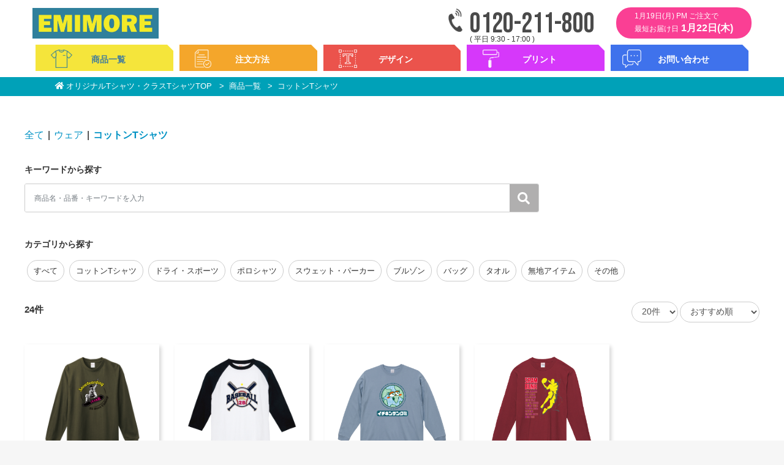

--- FILE ---
content_type: text/html; charset=UTF-8
request_url: https://emi-more.com/products/list?category_id=11&pageno=2
body_size: 12868
content:
<!doctype html>
<html lang="ja">
<head prefix="og: http://ogp.me/ns# fb: http://ogp.me/ns/fb# product: http://ogp.me/ns/product#">
    <meta charset="utf-8">
    <meta name="viewport" content="width=device-width, initial-scale=1, shrink-to-fit=no">
    <meta name="eccube-csrf-token" content="CE_qxOPOoqnDb3BV8wWVscAu12BpCjQRMO-u5VqcigY">
    
        <title>  コットンTシャツ /クラスTシャツ・オリジナルTシャツの作成なら「EMIMORE」</title>
    
                    

<meta property="og:type" content="article"/>
<meta property="og:site_name" content="EMIMORE"/>
    <meta name="description" content="オリジナルプリント用ウェアの一覧ページです。クラスTシャツにオススメのTシャツやポロシャツから会社のユニフォームで使われるシャツやイベント用トートバッグなど激安のトートバッグまで幅広くご用意しております。最短翌日発送なので、お急ぎの方も安心してオリジナルウェアを作成いただけます。">
    <meta property="og:description" content="オリジナルプリント用ウェアの一覧ページです。クラスTシャツにオススメのTシャツやポロシャツから会社のユニフォームで使われるシャツやイベント用トートバッグなど激安のトートバッグまで幅広くご用意しております。最短翌日発送なので、お急ぎの方も安心してオリジナルウェアを作成いただけます。"/>
                                                        <meta property="og:url" content="https://emi-more.com/products/list?category_id=11&pageno=2"/>
            <link rel="prev" href="https://emi-more.com/products/list?category_id=11&pageno=1" title="コットンTシャツ 1ページ目">
            <link rel="canonical" href="https://emi-more.com/products/list?category_id=11&pageno=2" />
                                        
                

    <link rel="icon" href="/html/user_data/assets/img/common/favicon.ico">
    <link rel="stylesheet" href="/html/user_data/assets/css/reset.css">    
    <link href="https://cdn.jsdelivr.net/npm/bootstrap@5.0.2/dist/css/bootstrap.min.css" rel="stylesheet" integrity="sha384-EVSTQN3/azprG1Anm3QDgpJLIm9Nao0Yz1ztcQTwFspd3yD65VohhpuuCOmLASjC" crossorigin="anonymous">
    <link rel="stylesheet" href="https://use.fontawesome.com/releases/v5.3.1/css/all.css" integrity="sha384-mzrmE5qonljUremFsqc01SB46JvROS7bZs3IO2EmfFsd15uHvIt+Y8vEf7N7fWAU" crossorigin="anonymous">
    <link rel="stylesheet" href="//cdn.jsdelivr.net/jquery.slick/1.6.0/slick.css">
    <link rel="stylesheet" href="https://cdn.jsdelivr.net/npm/flatpickr/dist/flatpickr.min.css">
    <link rel="stylesheet" href="https://cdn.jsdelivr.net/npm/bootstrap-icons@1.5.0/font/bootstrap-icons.css">    
    <link rel="stylesheet" href="https://cdn.jsdelivr.net/npm/swiper@8/swiper-bundle.min.css"/>

    <link rel="stylesheet" href="/html/template/default/assets/css/style.css">
    <link rel="stylesheet" href="/html/user_data/assets/css/base.css">
    <link rel="stylesheet" href="/html/user_data/assets/css/header.css">
     
        
        <link rel="stylesheet" href="/html/user_data/assets/css/product/product.css">
    <style>
        .c-center {
            text-align: center;
        }

        .en {
            font-family: "Poppins", sans-serif;
            font-weight: 700;
            margin-bottom: 10px;
        }

        .c-page-h2 {
            font-size: 4.4rem;
            line-height: 1;
        }

        .box28 {
            position: relative;
            margin: 2px;
            /*padding: 25px 10px 7px;*/
            padding: 25px 10px 7px;            
            border: solid 1px #FFC107;

        }
        .box28 .box-title {
            position: absolute;
            display: inline-block;
            top: -1px;
            left: -1px;
            padding: 0 9px;
            height: 25px;
            line-height: 25px;
            font-size: 17px;
            background: #FFC107;
            color: #ffffff;
            font-weight: bold;
        }
        
        .ec-shelfGrid .ec-shelfGrid__item {
            margin-bottom: 36px;
            width: 48%;
            display: flex;
            flex-direction: column;
        }

        @media only screen and (min-width: 768px){
            .ec-shelfGrid .ec-shelfGrid__item {
                padding: 0 16px;
                width: 23%;
            }
        }




.recommend_position{
    position: absolute;
    width: 5.5vw;
    max-width: 75px;
    margin: -34px 0px 0px -31px;    
}

@media only screen and (max-width: 767px){
    .recommend_position{
        position: absolute;
        width: 15.5vw;
        max-width: 60px;
        margin: -34px 0px 0px -23px;    
    }
}

.no-items-word-area{
    border-bottom:2px solid #05a1b8;
    font-size:1.3em;
}

.no-items-info{
    margin:25px 5px;
}

.no-items-err-words{
    padding: 20px 10px 70px 10px;
    font-size:1.5em;
}
    </style>
    <link href="https://cdnjs.cloudflare.com/ajax/libs/lightbox2/2.7.1/css/lightbox.css" rel="stylesheet">
    <script src="https://code.jquery.com/jquery-3.6.0.min.js" integrity="sha256-/xUj+3OJU5yExlq6GSYGSHk7tPXikynS7ogEvDej/m4=" crossorigin="anonymous"></script>
    <script src="https://cdn.jsdelivr.net/npm/swiper@8/swiper-bundle.min.js"></script>

                    <!-- ▼GTMコード -->
            <!-- Google Tag Manager -->
<script>(function(w,d,s,l,i){w[l]=w[l]||[];w[l].push({'gtm.start':
new Date().getTime(),event:'gtm.js'});var f=d.getElementsByTagName(s)[0],
j=d.createElement(s),dl=l!='dataLayer'?'&l='+l:'';j.async=true;j.src=
'https://www.googletagmanager.com/gtm.js?id='+i+dl;f.parentNode.insertBefore(j,f);
})(window,document,'script','dataLayer','GTM-WXKDZRTP');</script>
<!-- End Google Tag Manager -->
        <!-- ▲GTMコード -->
    <!-- ▼GoogleAnalytics -->
            <!-- Global site tag (gtag.js) - Google Analytics -->
<script async src="https://www.googletagmanager.com/gtag/js?id=G-VD4WGSRC1R"></script>
<script>
  window.dataLayer = window.dataLayer || [];
  function gtag(){dataLayer.push(arguments);}
  gtag('js', new Date());

 gtag('config', 'G-VD4WGSRC1R');
 /*gtag('config', 'UA-226541053-1');*/

</script>
        <!-- ▲GoogleAnalytics -->

                <link rel="stylesheet" href="/html/user_data/assets/css/customize.css">
</head>
<body id="page_product_list" class="product_page">
        <!-- ▼GTMボディコード -->
            <!-- Google Tag Manager (noscript) -->
<noscript><iframe src="https://www.googletagmanager.com/ns.html?id=GTM-WXKDZRTP"
height="0" width="0" style="display:none;visibility:hidden"></iframe></noscript>
<!-- End Google Tag Manager (noscript) -->
        <!-- ▲GTMボディコード -->



<!--<div class="ec-layoutRole">-->
        
    <!--<div class="ec-layoutRole__header">-->
                <!-- ▼ヘッダー -->
            <script type="application/ld+json">
  {
  "@context" : "http://schema.org",
  "@type" : "WebSite",
  "name" : "EMIMORE",
  "url" : "https://emi-more.com/"
  }
</script>
<!-- 20240605 SiteNavigation構造化データ追加 -->
<!-- 20240805 SiteNavigation構造化データ修正 -->
<script type="application/ld+json">
{
"@context": "http://schema.org",
"@type": "SiteNavigationElement",
"hasPart": [
{"@type": "WebPage","name": "【最短・高品質・激安】クラスTシャツ・オリジナルTシャツの作成なら「EMIMORE」",
"url": "https://emi-more.com/"},
{"@type": "WebPage","name": "すべて",
"url": "https://emi-more.com/products/list"},
{"@type": "WebPage","name": "Tシャツ",
"url": "https://emi-more.com/products/list?category_id=11"},
{"@type": "WebPage","name": "ロングTシャツ",
"url": "https://emi-more.com/products/list?category_id=22"},
{"@type": "WebPage","name": "ドライ・スポーツ",
"url": "https://emi-more.com/products/list?category_id=12"},
{"@type": "WebPage","name": "ポロシャツ",
"url": "https://emi-more.com/products/list?category_id=13"},
{"@type": "WebPage","name": "スウェット・パーカー",
"url": "https://emi-more.com/products/list?category_id=14"},
{"@type": "WebPage","name": "ブルゾン",
"url": "https://emi-more.com/products/list?category_id=15"},
{"@type": "WebPage","name": "パンツ",
"url": "https://emi-more.com/products/list?category_id=18"},
{"@type": "WebPage","name": " バッグ",
"url": "https://emi-more.com/products/list?category_id=9"},
{"@type": "WebPage","name": " タオル",
"url": "https://emi-more.com/products/list?category_id=19"},
{"@type": "WebPage","name": " ビブス",
"url": "https://emi-more.com/products/list?category_id=17"},
{"@type": "WebPage","name": " キャップ",
"url": "https://emi-more.com/products/list?category_id=24"},
{"@type": "WebPage","name": "無地アイテム",
"url": "https://emi-more.com/products/list?category_id=25"},
{"@type": "WebPage","name": " その他",
"url": "https://emi-more.com/products/list?category_id=10"},
{"@type": "WebPage","name": " デザイン集",
"url": "https://emi-more.com/print/design"},
{"@type": "WebPage","name": " 書体一覧",
"url": "https://emi-more.com/print/typeface"},
{"@type": "WebPage","name": "カラフルプリント",
"url": "https://emi-more.com/print/colorful"},
{"@type": "WebPage","name": "カラフルカスタムプリント",
"url": "https://emi-more.com/print/custom"},
{"@type": "WebPage","name": "シンプルプリント",
"url": "https://emi-more.com/print/simple"},
{"@type": "WebPage","name": "刺繍",
"url": "https://emi-more.com/print/embroidery"},
{"@type": "WebPage","name": "ネーム・ナンバープリント",
"url": "https://emi-more.com/print/name_number_print"},
{"@type": "WebPage","name": "カラフルビブス",
"url": "https://emi-more.com/print/bibs"},
{"@type": "WebPage","name": "ご注文の流れ",
"url": "https://emi-more.com/about/order_flow"},
{"@type": "WebPage","name": "WEBサイトの注文方法",
"url": "https://emi-more.com/about/order"},
{"@type": "WebPage","name": "お支払い方法について",
"url": "https://emi-more.com/about/payment"},
{"@type": "WebPage","name": "料金について",
"url": "https://emi-more.com/about/price"},
{"@type": "WebPage","name": "サービス特集",
"url": "https://emi-more.com/about/service"},
{"@type": "WebPage","name": "よくある質問",
"url": "https://emi-more.com/about/question"},
{"@type": "WebPage","name": "お問い合わせフォーム",
"url": "https://emi-more.com/contact"},
{"@type": "WebPage","name": "コンシェルサービス",
"url": "https://emi-more.com/concierge"},
{"@type": "WebPage","name": "カタログ無料請求",
"url": "https://emi-more.com/catalog"},
{"@type": "WebPage","name": "特集一覧",
"url": "https://emi-more.com/lp"},
{"@type": "WebPage","name": "作成事例/ブログ",
"url": "https://emi-more.com/blog/"},
{"@type": "WebPage","name": "お客様の声",
"url": "https://emi-more.com/reviews"},
{"@type": "WebPage","name": "クラスTシャツを激安で作成する方法",
"url": "https://emi-more.com/blog/32/"}
]}</script>
<!-- //20240805 SiteNavigation構造化データ修正 -->
<!-- //20240605 SiteNavigation構造化データ追加 -->
  <!-- 20241016 追加 最短お届け日情報 -->
  <!-- 最短お届け日情報追加に伴い、class「retouch」追加-->









    <!-- Header Start -->
    <header class="site-header" id="js-header">
      <div class="inner">      
        <div class="site-header-top">
          <div class="header-logo">
              <a href="/">
                <img src="/html/user_data/assets/img/top/logo.webp" alt="EMIMORE">
              </a>
          </div>

          <ul class="header-top-nav">
            <li class="tel">
              <a class="bebas-neue-regular" href="tel:0120-211-800">
                0120-211-800
              </a>
              <p>( 平日 9:30 - 17:00 )</p>
            </li>

                      
            <li class="delivery">
              <div class="delivery-frame">
                <p class="top">1月19日(月) PM ご注文で</p>
                <p>最短お届け日<span>1月22日(木)</span></p>  
              </div>
            </li>            
          </ul>
          <div class="drawer-bars">
            <span class="drawer-bar"></span>
            <span class="drawer-bar"></span>
            <span class="drawer-bar"></span>
          </div>          
        </div>



        <div class="site-header-bottom">   
          <nav>
            <ul id="dropmenu">              
              <li class="header-menu header-menu-1">
                <a tabindex="-1" class="menu-title-1">
                  <span>商品一覧</span>
                </a>
                <ul class="ul_colmn">
                    <li class="menu-item"><a href="https://emi-more.com/products/list?category_id=11">Tシャツ</a></li>
                    <li class="menu-item"><a href="https://emi-more.com/products/list?category_id=22">ロングTシャツ</a></li>
                    <li class="menu-item"><a href="https://emi-more.com/products/list?category_id=12">ドライ・スポーツ</a></li>
                    <li class="menu-item"><a href="https://emi-more.com/products/list?category_id=13">ポロシャツ</a></li>
                    <li class="menu-item"><a href="https://emi-more.com/products/list?category_id=14">スウェット・パーカー</a></li>        
                    <li class="menu-item"><a href="https://emi-more.com/products/list?category_id=15">ブルゾン</a></li>                
                    <li class="menu-item"><a href="https://emi-more.com/products/list?category_id=18">パンツ</a></li>                                
                    <li class="menu-item"><a href="https://emi-more.com/products/list?category_id=9">&nbsp;バッグ</a></li>                        
                    <li class="menu-item"><a href="https://emi-more.com/products/list?category_id=19">&nbsp;タオル</a></li>    
                    <li class="menu-item"><a href="https://emi-more.com/products/list?category_id=17">&nbsp;ビブス</a></li>    
                    <li class="menu-item"><a href="https://emi-more.com/products/list?category_id=24">&nbsp;キャップ</a></li>    
                    <li class="menu-item"><a href="https://emi-more.com/products/list?category_id=10">&nbsp;その他</a></li>
                </ul>                
              </li>              

              <li class="header-menu header-menu-2">
                <a tabindex="-1" class="menu-title-2">
                  <span>注文方法</span>
                </a>
                <ul class="ul_colmn">
                    <li class="menu-item"><a href="https://emi-more.com/about/order_flow">ご注文の流れ</a></li>
                    <li class="menu-item"><a href="https://emi-more.com/about/order">WEBサイトの注文方法</a></li>
                    <li class="menu-item"><a href="https://emi-more.com/about/payment">お支払い方法について</a></li>   
                    <li class="menu-item"><a href="https://emi-more.com/about/price">料金について</a></li>            
                    <li class="menu-item"><a href="https://emi-more.com/about/service">割引・サービス特集</a></li> 
                    <li class="menu-item"><a href="https://emi-more.com/about/question">よくある質問</a></li>                  
                </ul>                    
              </li>

              <li class="header-menu header-menu-3">
                <a tabindex="-1" class="menu-title-3">
                  <span>デザイン</span>
                </a>
                <ul class="ul_colmn">
                    <li class="menu-item"><a href="https://emi-more.com/print/design">&nbsp;デザイン集</a></li>    
                    <li class="menu-item"><a href="https://emi-more.com/print/typeface">&nbsp;書体一覧</a></li>
                </ul>
              </li>
              <li class="header-menu header-menu-4">
                <a tabindex="-1" class="menu-title-4">
                  <span>プリント</span>
                </a>
                <ul class="ul_colmn">
                    <li class="menu-item"><a href="https://emi-more.com/print/colorful">カラフルプリント</a></li>
                    <li class="menu-item"><a href="https://emi-more.com/print/custom">カラフルカスタムプリント</a></li>
                    <li class="menu-item"><a href="https://emi-more.com/print/kirakira">キラキラプリント</a></li>
                    <li class="menu-item"><a href="https://emi-more.com/print/simple">シンプルプリント</a></li>
                    <li class="menu-item"><a href="https://emi-more.com/print/embroidery">刺繍</a></li>
                    <li class="menu-item"><a href="https://emi-more.com/print/name_number_print">ネーム・ナンバープリント</a></li>
                    <!--
                    <li class="menu-item"><a href="https://emi-more.com/print/bibs">カラフルビブス</a></li>
                    -->
                    <li class="menu-item"><a href="/lp/lp_name_number/">背ネーム・ナンバー</a></li>
                </ul>             
              </li>
              
              
              <li class="header-menu header-menu-5">
                <a tabindex="-1" class="menu-title-5">
                  <span>お問い合わせ</span>
                </a>
                <ul class="ul_colmn">
                    <li class="menu-item"><a href="https://emi-more.com/contact">お問い合わせフォーム</a></li>   
                    <li class="menu-item"><a href="https://emi-more.com/concierge">コンシェルサービス</a></li>
                    <li class="menu-item"><a href="https://emi-more.com/catalog">カタログ無料請求</a></li>
                </ul>                                
              </li>
              
            </ul>
          </nav>
        </div>     

        <nav class="drawer-nav header-nav">
          <ul>
            <li>
              <span class="sub-menu-title">
                <span class="sub-menu-title-inner">
                  <img src="/html/user_data/assets/img/top/icon-1.webp" alt="商品一覧">
                  商品一覧
                </span>
                <span class="sub-menu-title-close"></span>
              </span>
              <ul class="sub-menu">
                  <li class="menu-item"><a href="https://emi-more.com/products/list?category_id=11">Tシャツ</a></li>
                  <li class="menu-item"><a href="https://emi-more.com/products/list?category_id=22">ロングTシャツ</a></li>
                  <li class="menu-item"><a href="https://emi-more.com/products/list?category_id=12">ドライ・スポーツ</a></li>
                  <li class="menu-item"><a href="https://emi-more.com/products/list?category_id=13">ポロシャツ</a></li>
                  <li class="menu-item"><a href="https://emi-more.com/products/list?category_id=14">スウェット・パーカー</a></li>        
                  <li class="menu-item"><a href="https://emi-more.com/products/list?category_id=15">ブルゾン</a></li>                
                  <li class="menu-item"><a href="https://emi-more.com/products/list?category_id=18">パンツ</a></li>                                
                  <li class="menu-item"><a href="https://emi-more.com/products/list?category_id=9">&nbsp;バッグ</a></li>                        
                  <li class="menu-item"><a href="https://emi-more.com/products/list?category_id=19">&nbsp;タオル</a></li>    
                  <li class="menu-item"><a href="https://emi-more.com/products/list?category_id=17">&nbsp;ビブス</a></li>    
                  <li class="menu-item"><a href="https://emi-more.com/products/list?category_id=24">&nbsp;キャップ</a></li>    
                  <li class="menu-item"><a href="https://emi-more.com/products/list?category_id=10">&nbsp;その他</a></li>
              </ul>
            </li>
            <li>
              <span class="sub-menu-title">
                <span class="sub-menu-title-inner">
                  <img src="/html/user_data/assets/img/top/icon-3.webp" alt="ご注文方法">
                  ご注文方法
                </span>
                <span class="sub-menu-title-close"></span>
              </span>
              <ul class="sub-menu">
                  <li class="menu-item"><a href="https://emi-more.com/about/order_flow">ご注文の流れ</a></li>
                  <li class="menu-item"><a href="https://emi-more.com/about/order">WEBサイトの注文方法</a></li>   
                  <li class="menu-item"><a href="https://emi-more.com/about/payment">お支払い方法について</a></li>
                  <li class="menu-item"><a href="https://emi-more.com/about/price">料金について</a></li>            
                  <li class="menu-item"><a href="https://emi-more.com/about/service">割引・サービス特集</a></li>            
                  <li class="menu-item"><a href="https://emi-more.com/about/question">よくある質問</a></li>                            
              </ul>
            </li>
            <li>
              <span class="sub-menu-title">
                <span class="sub-menu-title-inner">
                  <img src="/html/user_data/assets/img/top/icon-4.webp" alt="デザインについて">
                  デザインについて
                </span>
                <span class="sub-menu-title-close"></span>
              </span>
              <ul class="sub-menu">
                  <li class="menu-item"><a href="https://emi-more.com/print/design">&nbsp;デザイン集</a></li>    
                  <li class="menu-item"><a href="https://emi-more.com/print/typeface">&nbsp;書体一覧</a></li>
              </ul>
            </li>
            <li>
              <span class="sub-menu-title">
                <span class="sub-menu-title-inner">
                  <img src="/html/user_data/assets/img/top/icon-5.webp" alt="プリントについて">
                  プリントについて
                </span>
                <span class="sub-menu-title-close"></span>
              </span>
              <ul class="sub-menu">
                  <li class="menu-item"><a href="https://emi-more.com/print/colorful">カラフルプリント</a></li>
                  <li class="menu-item"><a href="https://emi-more.com/print/custom">カラフルカスタムプリント</a></li>  
                  <li class="menu-item"><a href="https://emi-more.com/print/kirakira">キラキラプリント</a></li>  
                  <li class="menu-item"><a href="https://emi-more.com/print/simple">シンプルプリント</a></li>
                  <li class="menu-item"><a href="https://emi-more.com/print/embroidery">刺繍</a></li>
                  <li class="menu-item"><a href="https://emi-more.com/print/name_number_print">ネーム・ナンバープリント</a></li>
                  <!--
                  <li class="menu-item"><a href="https://emi-more.com/print/bibs">カラフルビブス</a></li>
                  -->
                  <li class="menu-item"><a href="/lp/lp_name_number/">背ネーム・ナンバー</a></li>
              </ul>
            </li>
            <li>
              <span class="sub-menu-title">
                <span class="sub-menu-title-inner">
                  <img src="/html/user_data/assets/img/top/icon-2.webp" alt="お問い合わせ">
                  お問い合わせ
                </span>
                <span class="sub-menu-title-close"></span>
              </span>
              <ul class="sub-menu">
                  <li class="menu-item"><a href="https://emi-more.com/contact">お問い合わせフォーム</a></li>
                  <li class="menu-item"><a href="https://emi-more.com/concierge">コンシェルサービス</a></li>      
                  <li class="menu-item"><a href="https://emi-more.com/catalog">カタログ無料請求</a></li>                      
              </ul>
            </li>
            <li>
              <span class="sub-menu-title">
                <span class="sub-menu-title-inner">
                  <img src="/html/user_data/assets/img/top/icon-blog.webp" alt="作成事例/ブログ">
                  作成事例/ブログ
                </span>
                <span class="sub-menu-title-close"></span>
              </span>
              <ul class="sub-menu">
                  <li class="menu-item"><a href="https://emi-more.com/blog/">作成事例/ブログ</a></li>
                  <li class="menu-item"><a href="https://emi-more.com/reviews">お客様の声</a></li>
              </ul>
            </li>
            <li>
              <span class="sub-menu-title">
                <span class="sub-menu-title-inner">
                  <a href="https://emi-more.com/lp">
                      <img src="/html/user_data/assets/img/top/star.webp" alt="特集一覧">
                      特集一覧
                  </a>
                </span>
                <span class="sub-menu-title-close"></span>
              </span>
            </li>          
          </ul>
        </nav>            
      </div>
    </header>
        <!-- ▲ヘッダー -->

        <!--</div>-->
    
        
    <!--<div class="container">-->
                
                
        <!--<div class="ec-layoutRole__main">-->
        <main class="main">
                        
                        
<div class="c-bread-crumb-list" aria-label="パンくずリスト">
  <ol itemscope itemtype="http://schema.org/BreadcrumbList" class="breadcrumb">
    <li itemprop="itemListElement" itemscope itemtype="http://schema.org/ListItem">
      <a itemprop="item" href="https://emi-more.com/">
        <span itemprop="name">オリジナルTシャツ・クラスTシャツTOP</span>
      </a>
      <meta itemprop="position" content="1" />
    </li>
    <li itemprop="itemListElement" itemscope itemtype="http://schema.org/ListItem">
      <a itemprop="item" href="https://emi-more.com/products/list">
        <span itemprop="name">商品一覧</span>
      </a>
      <meta itemprop="position" content="2" />
    </li>    
    
                            
                                <li>コットンTシャツ</li>
                
                
    
  </ol>
</div>




    

    <section class="all">

        <form name="form1" id="form1" method="get" action="?">
                            <input type="hidden" id="mode"
                        name="mode"
                        />
                            <input type="hidden" id="category_id"
                        name="category_id"
                        value="11" />
                            <input type="hidden" id="name"
                        name="name"
                        />
                            <input type="hidden" id="pageno"
                        name="pageno"
                        value="2" />
                            <input type="hidden" id="disp_number"
                        name="disp_number"
                        value="0" />
                            <input type="hidden" id="orderby"
                        name="orderby"
                        value="0" />
                    </form>




      <div class="inner">

            <div class="ec-searchnavRole__topicpath">
                <ol class="ec-topicpath">
                    <li class="ec-topicpath__item"><a href="https://emi-more.com/products/list">全て</a>
                    </li>
                                                                        <li class="ec-topicpath__divider">|</li>
                            <li class="ec-topicpath__item"><a
                                        href="https://emi-more.com/products/list?category_id=8">ウェア</a>
                            </li>
                                                    <li class="ec-topicpath__divider">|</li>
                            <li class="ec-topicpath__item--active"><a
                                        href="https://emi-more.com/products/list?category_id=11">コットンTシャツ</a>
                            </li>
                                                                                </ol>
            </div>



            
            <div class="search-category-section">
              <div class="search-category-section-title">
                <p>キーワードから探す</p>
              </div>
                
                

<style>

.search-word-place{
    width:70%;
    margin-bottom:20px;
}

@media only screen and (max-width:768px) {
    .search-word-place{
        width:100%;
    }
}

.search-word-place .searchform {
    display: flex;
    justify-content: space-between;
    align-items: center;
    overflow: hidden;
    border: 1px solid #cccccc;
    border-radius: 3px;
}

.search-word-place .searchform input {
    width: 100%;
    height: 45px;
    padding: 5px 15px;
    border: none;
    box-sizing: border-box;
    font-size: 1em;
    outline: none;
}

.search-word-place .searchform input::placeholder{
    color: #767d83;
}

.search-word-place .searchform button {
    display: flex;
    justify-content: center;
    align-items: center;
    width: 50px;
    height: 45px;
    border: none;
    background-color: #b0afaf;
    cursor: pointer;
}

.search-word-place .searchform button::after {
    width: 20px;
    height: 20px;
    background-image: url('data:image/svg+xml;charset=utf8,%3Csvg%20xmlns%3D%22http%3A%2F%2Fwww.w3.org%2F2000%2Fsvg%22%20viewBox%3D%220%200%2024%2024%22%3E%20%3Cpath%20d%3D%22M23.7%2020.8%2019%2016.1c-.2-.2-.5-.3-.8-.3h-.8c1.3-1.7%202-3.7%202-6C19.5%204.4%2015.1%200%209.7%200S0%204.4%200%209.7s4.4%209.7%209.7%209.7c2.3%200%204.3-.8%206-2v.8c0%20.3.1.6.3.8l4.7%204.7c.4.4%201.2.4%201.6%200l1.3-1.3c.5-.5.5-1.2.1-1.6zm-14-5.1c-3.3%200-6-2.7-6-6s2.7-6%206-6%206%202.7%206%206-2.6%206-6%206z%22%20fill%3D%22%23fff%22%3E%3C%2Fpath%3E%20%3C%2Fsvg%3E');
    background-repeat: no-repeat;
    content: '';
}

</style>


<div class="search-word-place">
    <form method="get" class="searchform" action="/products/list">
    <input type="search" name="name" maxlength="50" class="search-name" placeholder="商品名・品番・キーワードを入力" />
                <button class="" type="submit"></button>
    </form>
</div>




            </div>


            <!--カテゴリから探す-->
            <div class="search-category-section">
              <div class="search-category-section-title">
                <p>カテゴリから探す</p>
              </div>

              <div class="pickup-category">              
                <a href="https://emi-more.com/products/list" class="btn-category">すべて</a>
                <a href="https://emi-more.com/products/list?category_id=11" class="btn-category">コットンTシャツ</a>
                <a href="https://emi-more.com/products/list?category_id=12" class="btn-category">ドライ・スポーツ</a>
                <a href="https://emi-more.com/products/list?category_id=13" class="btn-category">ポロシャツ</a>
                <a href="https://emi-more.com/products/list?category_id=14" class="btn-category">スウェット・パーカー</a>
                <a href="https://emi-more.com/products/list?category_id=15" class="btn-category">ブルゾン</a>
                <a href="https://emi-more.com/products/list?category_id=9" class="btn-category">バッグ</a>
                <a href="https://emi-more.com/products/list?category_id=19" class="btn-category">タオル</a>
                <a href="https://emi-more.com/products/list?category_id=25" class="btn-category">無地アイテム</a>
                <a href="https://emi-more.com/products/list?category_id=10" class="btn-category">その他</a>
              </div>
            </div>


                            <div class="all-info">
                  <div class="all-counter">
                        <p class="ec-font-bold">24件</p>
                  </div>
                    <div class="ec-searchnavRole__actions">
                        <div class="ec-select item_select">
                            <select id="" name="disp_number" class="disp-number item_select form-control"><option value="0">20件</option><option value="1">40件</option><option value="2">60件</option></select>
                            <select id="" name="orderby" class="order-by item_select form-control"><option value="0">おすすめ順</option><option value="1">価格が低い順</option><option value="2">価格が高い順</option><option value="3">新着順</option></select>
                        </div>
                    </div>
                </div>
            

        
        <div class="all-contents">


                    <a href=https://emi-more.com/products/detail/95 class="all-content">
            <div class="all-inner">


                                    
                                    
                        

            <!--商品画像-->            
              <div class="all-img">
                <img src="/html/upload/save_image/0617170025_666fed192c206.png" alt="ヘビーウェイトロングＴシャツ">              
                <!--<img src="img/works-1.png" alt="">-->
              </div>

            <!--商品名-->
              <h3 class="all-title">
                ヘビーウェイトロングＴシャツ
              </h3>     

            <!--商品品番-->
                                <p class="item_code">110CLL</p>
              
            <!--商品価格-->
            <p class="all-price">
              <!--タオルの場合-->
                                                      無地価格 : ￥1,020 〜  
                                            </p>


                                <p class="all-description">人気のスモーキーカラーやアースカラーをそろえたリブ付きロングスリーブTシャツ！</p>
              
            </div>

            <!--商品ストックがある場合-->
                                            <form name="form95" id="productForm95" action="https://emi-more.com/products/add_cart/95" method="post">
                    <div class="ec-productRole__actions">
                                            </div>

                </form>

            

          </a>

                    <a href=https://emi-more.com/products/detail/67 class="all-content">
            <div class="all-inner">


                                    
                                    
                                    
                        

            <!--商品画像-->            
              <div class="all-img">
                <img src="/html/upload/save_image/1027104855_6359e387b2f2b.png" alt="ヘビーウェイトベースボールT">              
                <!--<img src="img/works-1.png" alt="">-->
              </div>

            <!--商品名-->
              <h3 class="all-title">
                ヘビーウェイトベースボールT
              </h3>     

            <!--商品品番-->
                                <p class="item_code">107CRB</p>
              
            <!--商品価格-->
            <p class="all-price">
              <!--タオルの場合-->
                                                      無地価格 : ￥1,020 〜  
                                            </p>


                                <p class="all-description">春秋におすすめ！！７分スリーブのラグランTシャツ！</p>
              
            </div>

            <!--商品ストックがある場合-->
                                            <form name="form67" id="productForm67" action="https://emi-more.com/products/add_cart/67" method="post">
                    <div class="ec-productRole__actions">
                                            </div>

                </form>

            

          </a>

                    <a href=https://emi-more.com/products/detail/10 class="all-content">
            <div class="all-inner">


                                    
                                    
                        

            <!--商品画像-->            
              <div class="all-img">
                <img src="/html/upload/save_image/0328125515_67e61da3b75ab.png" alt="長袖ビッグシルエットTシャツ">              
                <!--<img src="img/works-1.png" alt="">-->
              </div>

            <!--商品名-->
              <h3 class="all-title">
                長袖ビッグシルエットTシャツ
              </h3>     

            <!--商品品番-->
                                <p class="item_code">5509</p>
              
            <!--商品価格-->
            <p class="all-price">
              <!--タオルの場合-->
                                                      無地価格 : ￥1,420 〜  
                                            </p>


                                <p class="all-description">抜群のシルエット！他とは違うおしゃれなオリTになること間違いなし！</p>
              
            </div>

            <!--商品ストックがある場合-->
                                            <form name="form10" id="productForm10" action="https://emi-more.com/products/add_cart/10" method="post">
                    <div class="ec-productRole__actions">
                                            </div>

                </form>

            

          </a>

                    <a href=https://emi-more.com/products/detail/8 class="all-content">
            <div class="all-inner">


                                    
                                    
                                    
                        

            <!--商品画像-->            
              <div class="all-img">
                <img src="/html/upload/save_image/0329165242_6242baca5692d.png" alt="長袖スマイルTシャツ">              
                <!--<img src="img/works-1.png" alt="">-->
              </div>

            <!--商品名-->
              <h3 class="all-title">
                長袖スマイルTシャツ
              </h3>     

            <!--商品品番-->
                                <p class="item_code">102CVL</p>
              
            <!--商品価格-->
            <p class="all-price">
              <!--タオルの場合-->
                                                      無地価格 : ￥950 〜  
                                            </p>


                                <p class="all-description">長袖Ｔシャツの定番商品！イベントはもちろん、移動・仕事着、物販にもおすすめ！</p>
              
            </div>

            <!--商品ストックがある場合-->
                                            <form name="form8" id="productForm8" action="https://emi-more.com/products/add_cart/8" method="post">
                    <div class="ec-productRole__actions">
                                            </div>

                </form>

            

          </a>

          


        </div>
      </div>
            <div class="ec-pagerRole">
                    <ul class="ec-pager">
                
                            <li class="ec-pager__item">
                <a href="/products/list?category_id=11&amp;pageno=1">前へ</a></li>
        
                
                                    <li class="ec-pager__item"><a href="/products/list?category_id=11&amp;pageno=1"> 1 </a></li>
                                                <li class="ec-pager__item--active"><a href="/products/list?category_id=11&amp;pageno=2"> 2 </a></li>
                    
                
                
                    </ul>
            </div>

    </section>
            

    <!-- CATEGORY -->
    <section class="category">
      <div class="inner">
        <h2 class="section-title">
          <span class="en">
            CATEGORY
          </span>
          <span class="ja">
            カテゴリーを探す
          </span>
        </h2>
        <div class="category-contents">
          <a href="https://emi-more.com/products/list?category_id=11" class="category-content">
            <img class="pc scale-img" src="/html/user_data/assets/img/top/temp_category_img1.webp" load="lazy" alt="Tシャツ">
            <img class="sp" src="/html/user_data/assets/img/top/temp_category_img1.webp" load="lazy" alt="スマホサイズTシャツ">
            <div class="category-content-txt">
              <h3 class="category-content-title">
                Tシャツ<img src="/html/user_data/assets/img/top/icon-6.webp" load="lazy" alt="Tシャツ一覧ページのリンクボタン">
              </h3>
            </div>
          </a>
          <a href="https://emi-more.com/products/list?category_id=12" class="category-content">
            <img class="pc scale-img" src="/html/user_data/assets/img/top/temp_category_img2.webp" load="lazy" alt="ドライ・スポーツ">
            <img class="sp" src="/html/user_data/assets/img/top/temp_category_img2.webp" load="lazy" alt="スマホサイズドライ・スポーツ">
            <div class="category-content-txt">
              <h3 class="category-content-title">
                ドライ・スポーツ<img src="/html/user_data/assets/img/top/icon-6.webp" load="lazy" alt="ドライ・スポーツ一覧ページのリンクボタン">
              </h3>
            </div>
          </a>
          <a href="https://emi-more.com/products/list?category_id=13" class="category-content">
            <img class="pc scale-img" src="/html/user_data/assets/img/top/temp_category_img3.webp" load="lazy" alt="ポロシャツ">
            <img class="sp" src="/html/user_data/assets/img/top/temp_category_img3.webp" load="lazy" alt="ポロシャツ一覧ページのリンクボタン">
            <div class="category-content-txt">
              <h3 class="category-content-title">
                ポロシャツ
                <img src="/html/user_data/assets/img/top/icon-6.webp" load="lazy" alt="ポロシャツ一覧ページのリンクボタン">
              </h3>
            </div>
          </a>
          <a href="https://emi-more.com/products/list?category_id=22" class="category-content">
            <img class="pc scale-img" src="/html/user_data/assets/img/top/temp_category_img4.webp" load="lazy" alt="ロングTシャツ">
            <img class="sp" src="/html/user_data/assets/img/top/temp_category_img4.webp" load="lazy" alt="スマホサイズロングTシャツ">
            <div class="category-content-txt">
              <h3 class="category-content-title">
                ロングTシャツ<img src="/html/user_data/assets/img/top/icon-6.webp" load="lazy" alt="ロングTシャツ一覧ページのリンクボタン">
              </h3>
            </div>
          </a>          
          <a href="https://emi-more.com/products/list?category_id=14" class="category-content">
                        <img class="pc scale-img" src="/html/user_data/assets/img/top/temp_category_img5.webp" load="lazy" alt="スウェット・パーカー">
            <img class="sp" src="/html/user_data/assets/img/top/temp_category_img5.webp" load="lazy" alt="スマホサイズスウェット・パーカー">
            <div class="category-content-txt">
              <h3 class="category-content-title">
                スウェット・パーカー<img src="/html/user_data/assets/img/top/icon-6.webp" load="lazy" alt="スウェット・パーカー一覧ページのリンクボタン">
              </h3>
            </div>
          </a>          
          <a href="https://emi-more.com/products/list?category_id=15" class="category-content">
                        <img class="pc scale-img" src="/html/user_data/assets/img/top/temp_category_img6.webp" load="lazy" alt="ジャケット・ブルゾン">
            <img class="sp" src="/html/user_data/assets/img/top/temp_category_img6.webp" load="lazy" alt="スマホサイズジャケット・ブルゾン">
            <div class="category-content-txt">
              <h3 class="category-content-title">
                ジャケット・ブルゾン<img src="/html/user_data/assets/img/top/icon-6.webp" load="lazy" alt="ジャケット・ブルゾン一覧ページのリンクボタン">
              </h3>
            </div>
          </a>          
          <a href="https://emi-more.com/products/list?category_id=9" class="category-content">
            <img class="pc scale-img" src="/html/user_data/assets/img/top/temp_category_img7.webp" load="lazy" alt="バッグ">
            <img class="sp" src="/html/user_data/assets/img/top/temp_category_img7.webp" load="lazy" alt="スマホサイズバッグ">
            <div class="category-content-txt">
              <h3 class="category-content-title">
                バッグ<img src="/html/user_data/assets/img/top/icon-6.webp" load="lazy" alt="バッグ一覧ページのリンクボタン">
              </h3>
            </div>
          </a>          
          <a href="https://emi-more.com/products/list?category_id=10" class="category-content">
                        <img class="pc scale-img" src="/html/user_data/assets/img/top/temp_category_img8.webp" load="lazy" alt="その他">
            <img class="sp" src="/html/user_data/assets/img/top/temp_category_img8.webp" load="lazy" alt="スマホサイズその他">
            <div class="category-content-txt">
              <h3 class="category-content-title">
                その他<img src="/html/user_data/assets/img/top/icon-6.webp" load="lazy" alt="その他一覧ページのリンクボタン">
              </h3>
            </div>
          </a>                                        

        </div>
      </div>
    </section>


                                <!--</div>-->
        </main>

                    <!--</div>-->

        
                <div class="ec-layoutRole__footer">
                <!-- ▼フッター -->
            <!-- footer -->
  <footer>
    <div class="inner" id="footer">

      <div class="footer-top"  id="footer-unchor">
        <div class="footer-info">
          <div class="footer-title">
            <a href="/">
              <img src="/html/user_data/assets/img/top/logo_footer.webp" alt="EMIMORE">
            </a>
          </div>
          <ul>
            <li>
              <div class="sns-icon-area">
                <a href="https://www.instagram.com/emimore_maks/" target="_blank">
                  <img src="/html/user_data/assets/img/base/footer_instagram_icon.png" alt="instagram">
                </a>
                <a href="mailto:info@mak-s.co.jp">
                  <img src="/html/user_data/assets/img/base/footer_mail_icon.png" alt="メール">
                </a>
                <a href="https://lin.ee/wm12xAx">
                  <img src="/html/user_data/assets/img/base/footer_line_icon.png" alt="LINE">
                </a>                                
            </li>
            <!-- 20240409 追加 会社情報 -->
            <li>
              <p><span class="company-name">株式会社メイクス</span></p>
            </li>
            <li>
              <address>〒400-0048<br> 山梨県甲府市貢川本町８−３７ 今沢ビル 201</address>
            </li>
            <li>
              <pフリーダイヤル : 0120-211-800</p>
            </li>
            <li>
              <p>電話番号 : 055-287-7230</p>
            </li>            
            <li>
              <p>FAX : 055-287-7231</p>
            </li>                        
            <li>
              <p>メールアドレス : info@mak-s.co.jp</p>
            </li>                                    
            <li>
              <p>営業日 : 9:30~17:30(土日祝除く)</p>
            </li>                                                

            <!-- 20240805 Corporation構造化データ -->
            <script type="application/ld+json">
            {
              "@context": "http://schema.org",
              "@type": "Corporation",
              "name": "株式会社メイクス",
              "address": {
                "@type": "PostalAddress",
                "postalCode": "4000048",
                "addressRegion": "山梨県",
                "addressLocality": "甲府市",
                "streetAddress": "貢川本町8-37 今沢ビル 201"
              },
              "telephone": "+81120211800",
              "URL": "https://emi-more.com/"
            }
            </script>
            <!-- //20240805 Corporation構造化データ -->
        </div>
<!--
        <div class="footer-cv sp">
          <ul>
            <li>
              <a href="https://lin.ee/wm12xAx">
                <img src="/html/user_data/assets/img/top/line_banner.webp" alt="LINEで相談受付中">
              </a>
            </li>
          </ul>
        </div>
-->
        <div class="footer-nav">
          <div class="footer-col">
            <ul>
              <h3>
                商品を探す
              </h3>
              <li>
                <a href="https://emi-more.com/products/list?category_id=11">Tシャツ</a>
              </li>
              <li>
                <a href="https://emi-more.com/products/list?category_id=22">ロングTシャツ</a>
              </li>              
              <li>
                <a href="https://emi-more.com/products/list?category_id=12">ドライ・スポーツ</a>
              </li>
              <li>
                <a href="https://emi-more.com/products/list?category_id=13">ポロシャツ</a>
              </li>
              <li>
                <a href="https://emi-more.com/products/list?category_id=14">スウェット・パーカー</a>
              </li>
              <li>
                <a href="https://emi-more.com/products/list?category_id=15">ブルゾン</a>
              </li>
              <li>
                <a href="https://emi-more.com/products/list?category_id=9">バッグ</a>
              </li>
              <li>
                <a href="https://emi-more.com/products/list?category_id=19">タオル</a>
              </li>              
              <li>
                <a href="https://emi-more.com/products/list?category_id=17">ビブス</a>
              </li>              
              <li>
                <a href="https://emi-more.com/products/list?category_id=24">キャップ</a>
              </li>                            
              <li>
                <a href="https://emi-more.com/products/list?category_id=10">その他</a>
              </li>
            </ul>

            <!-- 20240926 文化祭・体育祭ページ -->
            <h3 class="footer-nav-h3">
             おすすめ特集
            </h3>
            <ul>
             <li>
              <a href="https://emi-more.com/lp/lp_schoolfestival-sportsday">文化祭/体育祭クラスTシャツ</a>
             </li>
            </ul>
            <!-- //20240926 文化祭・体育祭ページ -->

          </div>
  
          <div class="footer-col">
            <ul>
              <h3>
                ご注文について
              </h3>
              <li>
                <a href="https://emi-more.com/about/order_flow">ご注文の流れ</a>
              </li>              
              <li>
                <a href="https://emi-more.com/about/order">WEBサイトの注文方法</a>
              </li>
              <li>
                <a href="https://emi-more.com/about/payment">お支払い方法について</a>
              </li>                            
              <li>
                <a href="https://emi-more.com/about/price">料金について</a>
              </li>
              <li>
                <a href="https://emi-more.com/about/service">割引・サービス特集</a>
              </li>
              <li>
                <a href="https://emi-more.com/about/question">よくある質問</a>
              </li>              
            </ul>
            
            <ul>
              <h3>
                デザインについて
              </h3>
              <li>
                <a href="https://emi-more.com/print/design">デザイン集</a>
              </li>
              <li>
                <a href="https://emi-more.com/print/typeface">書体一覧</a>
              </li>
            </ul>            
            
            <ul>
              <h3>
                作成事例/ブログ
              </h3>
              <li>
                <a href="https://emi-more.com/blog/">作成事例/ブログ</a>
              </li>
              <li>
                <a href="https://emi-more.com/reviews">お客様の声</a>
              </li>              
            </ul>
            
          </div>
  
          <div class="footer-col">
            <ul>
              <h3>
                プリントについて
              </h3>
              <li>
                <a href="https://emi-more.com/print/colorful">カラフルプリント</a>
              </li>
              <li>
                <a href="https://emi-more.com/print/custom">カラフルカスタムプリント</a>
              </li>
              <li>
                <a href="https://emi-more.com/print/kirakira">キラキラプリント</a>
              </li>              
              <li>
                <a href="https://emi-more.com/print/simple">シンプルプリント</a>
              </li>
              <li>
                <a href="https://emi-more.com/print/embroidery">刺繍</a>
              </li>
              <li>
                <a href="https://emi-more.com/print/name_number_print">ネーム・ナンバープリント</a>
              </li>
              <!--
              <li>
                <a href="https://emi-more.com/print/bibs">カラフルビブス</a>
              </li>
              -->
              
            </ul>
            
            <ul>
              <h3>
                お問い合わせ
              </h3>
              <li>
                <a href="https://emi-more.com/contact">お問い合わせフォーム</a>
              </li>
              <li>
                <a href="https://emi-more.com/concierge">コンシェルサービス</a>
              </li>              
              <li>
                <a href="https://emi-more.com/catalog">カタログ無料請求</a>
              </li>                            
              
            </ul>

          </div>
        </div>
  <!--
        <div class="footer-cv pc">
          <ul>
            <li>
              <a href="https://lin.ee/wm12xAx">
                <img src="/html/user_data/assets/img/top/line_banner.webp" alt="LINEで相談受付中">
              </a>
            </li>

          </ul>
        </div>
-->
      </div>

      <div class="footer-bottom">
        <ul>
          <li>
            <a href="https://emi-more.com/help/company">
              会社概要
            </a>
          </li>            
          <li>
            <a href="https://emi-more.com/help/privacy">
              プライバシーポリシー
            </a>
          </li>
          <li>
            <a href="https://emi-more.com/help/tradelaw">
              特定商取引法に基づく表記
            </a>
          </li>
          <li>
            <a href="https://emi-more.com/help/agreement">
              ご利用規約
            </a>
          </li>          
        </ul>
        <small class="footer-copy">
          &copy; 2025 <a href="/">クラスTシャツ・オリジナルTシャツの作成は「EMIMORE」</a>
        </small>
      </div>

    </div>

  </footer>

   <!-- topへ戻る -->
   <div id="page-top" class="page-top">
       
            <p class="pc"><a href="https://lin.ee/wm12xAx" class="footer__fixed-line-btn">LINEはこちら</a></p>    
        <p class="pc"><a href="https://emi-more.com/contact" class="footer__fixed-cv-btn">お問い合わせはこちら</a></p>
        <div class="bottom-line-fixed sp">
            <a href="https://lin.ee/wm12xAx" target="_blank"><img src="/html/user_data/assets/img/top/line-btn-sp.webp" alt="LINEで相談受付中"></a>
            <a href="tel:0120-211-800"><img src="/html/user_data/assets/img/top/tel-btn-sp.webp" alt="電話でお問い合わせ"></a>
        </div>
        <p class="pc"><a id="move-page-top" class="move-page-top pc"><img src="/html/user_data/assets/img/top/to-top.webp" alt="TOPに戻る"></a></p>
  </div>
        <!-- ▲フッター -->

        </div>
    <!--</div>-- ec-layoutRole -->

<div class="ec-overlayRole"></div>
<div class="ec-drawerRoleClose"><i class="fas fa-times"></i></div>
<div class="ec-drawerRole">
                    <!-- ▼商品検索 -->
            

<style>

.search-word-place{
    width:70%;
    margin-bottom:20px;
}

@media only screen and (max-width:768px) {
    .search-word-place{
        width:100%;
    }
}

.search-word-place .searchform {
    display: flex;
    justify-content: space-between;
    align-items: center;
    overflow: hidden;
    border: 1px solid #cccccc;
    border-radius: 3px;
}

.search-word-place .searchform input {
    width: 100%;
    height: 45px;
    padding: 5px 15px;
    border: none;
    box-sizing: border-box;
    font-size: 1em;
    outline: none;
}

.search-word-place .searchform input::placeholder{
    color: #767d83;
}

.search-word-place .searchform button {
    display: flex;
    justify-content: center;
    align-items: center;
    width: 50px;
    height: 45px;
    border: none;
    background-color: #b0afaf;
    cursor: pointer;
}

.search-word-place .searchform button::after {
    width: 20px;
    height: 20px;
    background-image: url('data:image/svg+xml;charset=utf8,%3Csvg%20xmlns%3D%22http%3A%2F%2Fwww.w3.org%2F2000%2Fsvg%22%20viewBox%3D%220%200%2024%2024%22%3E%20%3Cpath%20d%3D%22M23.7%2020.8%2019%2016.1c-.2-.2-.5-.3-.8-.3h-.8c1.3-1.7%202-3.7%202-6C19.5%204.4%2015.1%200%209.7%200S0%204.4%200%209.7s4.4%209.7%209.7%209.7c2.3%200%204.3-.8%206-2v.8c0%20.3.1.6.3.8l4.7%204.7c.4.4%201.2.4%201.6%200l1.3-1.3c.5-.5.5-1.2.1-1.6zm-14-5.1c-3.3%200-6-2.7-6-6s2.7-6%206-6%206%202.7%206%206-2.6%206-6%206z%22%20fill%3D%22%23fff%22%3E%3C%2Fpath%3E%20%3C%2Fsvg%3E');
    background-repeat: no-repeat;
    content: '';
}

</style>


<div class="search-word-place">
    <form method="get" class="searchform" action="/products/list">
    <input type="search" name="name" maxlength="50" class="search-name" placeholder="商品名・品番・キーワードを入力" />
                <button class="" type="submit"></button>
    </form>
</div>




        <!-- ▲商品検索 -->
    <!-- ▼カテゴリナビ(SP) -->
            


<div class="ec-headerCategoryArea">
    <div class="ec-headerCategoryArea__heading">
        <p>カテゴリ一覧</p>
    </div>
    <div class="ec-itemNav">
        <ul class="ec-itemNav__nav">
                            <li>
                            <a href="https://emi-more.com/products/list?category_id=26">
        イベントにオススメのTシャツ
    </a>
    
                </li>
                            <li>
                            <a href="https://emi-more.com/products/list?category_id=24">
        キャップ
    </a>
    
                </li>
                            <li>
                            <a href="https://emi-more.com/products/list?category_id=8">
        ウェア
    </a>
            <ul>
                            <li>
                            <a href="https://emi-more.com/products/list?category_id=11">
        コットンTシャツ
    </a>
    
                </li>
                            <li>
                            <a href="https://emi-more.com/products/list?category_id=22">
        ロングTシャツ
    </a>
    
                </li>
                            <li>
                            <a href="https://emi-more.com/products/list?category_id=12">
        ドライ・スポーツ
    </a>
    
                </li>
                            <li>
                            <a href="https://emi-more.com/products/list?category_id=13">
        ポロシャツ
    </a>
    
                </li>
                            <li>
                            <a href="https://emi-more.com/products/list?category_id=14">
        スウェット・パーカー
    </a>
    
                </li>
                            <li>
                            <a href="https://emi-more.com/products/list?category_id=15">
        ブルゾン
    </a>
    
                </li>
                            <li>
                            <a href="https://emi-more.com/products/list?category_id=18">
        パンツ
    </a>
    
                </li>
                            <li>
                            <a href="https://emi-more.com/products/list?category_id=17">
        ビブス
    </a>
    
                </li>
                    </ul>
    
                </li>
                            <li>
                            <a href="https://emi-more.com/products/list?category_id=9">
        バッグ
    </a>
    
                </li>
                            <li>
                            <a href="https://emi-more.com/products/list?category_id=19">
        タオル
    </a>
            <ul>
                            <li>
                            <a href="https://emi-more.com/products/list?category_id=21">
        日本製タオル
    </a>
    
                </li>
                            <li>
                            <a href="https://emi-more.com/products/list?category_id=20">
        外国製タオル
    </a>
    
                </li>
                    </ul>
    
                </li>
                            <li>
                            <a href="https://emi-more.com/products/list?category_id=10">
        その他
    </a>
            <ul>
                            <li>
                            <a href="https://emi-more.com/products/list?category_id=25">
        無地アイテム
    </a>
    
                </li>
                    </ul>
    
                </li>
                            <li>
                            <a href="https://emi-more.com/products/list?category_id=16">
        おすすめ
    </a>
    
                </li>
                    </ul>
    </div>
</div>

        <!-- ▲カテゴリナビ(SP) -->
    <!-- ▼SPメニュー -->
            











<div class="ec-headerCategoryArea">
            <div class="ec-headerCategoryArea__heading">
        <p>メニュー</p>
    </div>
    
    <div class="ec-itemNav">
        <ul class="ec-itemNav__nav">
            <li>
                <a href="https://emi-more.com/products/list">商品一覧</a>
            </li>
            <li>
                <a href="https://emi-more.com/about/price">料金について</a>
               <ul>
                    <li>
                        <a href="https://emi-more.com/about/service">サービス特集</a>
                    </li>
                </ul>
            </li>
            <li>
                <a href="#" disabled="disabled" tabindex="-1">プリントについて</a>
                <ul>
                    <li>
                        <a href="https://emi-more.com/print/colorful">カラフルプリント</a>
                    </li>
                    <li>
                        <a href="https://emi-more.com/print/custom">カラフルカスタムプリント</a>
                    </li>                    
                    <li>
                        <a href="https://emi-more.com/print/simple">シンプルプリント</a>
                    </li>
                    <li>
                        <a href="https://emi-more.com/print/embroidery">刺繍</a>
                    </li>
                    <li>
                        <a href="https://emi-more.com/print/name_number_print">ネーム・ナンバープリント</a>
                    </li>
                    <li>
                        <a href="https://emi-more.com/print/design">デザイン集</a>
                    </li>                    
                    <li>
                        <a href="https://emi-more.com/print/typeface">書体一覧</a>
                    </li>                    
                    
                    
                </ul>
            </li>

            <li>
                <a href="https://emi-more.com/contact">お問い合わせ</a>
            </li>        </ul>
    </div>
</div>


<div class="ec-headerLinkArea">
    <div class="ec-headerLink__list">
        <a class="ec-headerLink__item" href="https://emi-more.com/">
            <div class="ec-headerLink__icon">
                <i class="fas fa-home fa-fw"></i>
            </div>
            <span>ホームに戻る</span>
        </a>
    </div>
</div>
        <!-- ▲SPメニュー -->

    </div>

<script src="https://cdn.jsdelivr.net/npm/bootstrap@5.0.2/dist/js/bootstrap.bundle.min.js" integrity="sha384-MrcW6ZMFYlzcLA8Nl+NtUVF0sA7MsXsP1UyJoMp4YLEuNSfAP+JcXn/tWtIaxVXM" crossorigin="anonymous"></script>
<script src="https://cdn.jsdelivr.net/npm/flatpickr"></script>
<script src="https://cdn.jsdelivr.net/npm/flatpickr/dist/l10n/ja.js"></script>
<script src="https://cdn.jsdelivr.net/npm/micromodal/dist/micromodal.min.js"></script>
<script>
var eccube_lang = {
    'common.delete_confirm': "削除してもよろしいですか?",
    'front.product.out_of_stock': "ただいま品切れ中です。",
};
</script>
<script src="/html/template/default/assets/js/function.js"></script>
<script src="/html/template/default/assets/js/eccube.js"></script>
    <script>
        eccube.productsClassCategories = {
                        "95": {"__unselected":{"__unselected":{"name":"\u9078\u629e\u3057\u3066\u304f\u3060\u3055\u3044","product_class_id":""}},"__unselected2":{"#":{"classcategory_id2":"","name":"","stock_find":true,"price01":"","price02":"1,020","price01_inc_tax":"","price02_inc_tax":"1,122","price01_with_currency":"","price02_with_currency":"\uffe51,020","price01_inc_tax_with_currency":"","price02_inc_tax_with_currency":"\uffe51,122","product_class_id":"104","product_code":"110CLL","sale_type":"1"}}},                         "67": {"__unselected":{"__unselected":{"name":"\u9078\u629e\u3057\u3066\u304f\u3060\u3055\u3044","product_class_id":""}},"__unselected2":{"#":{"classcategory_id2":"","name":"","stock_find":true,"price01":"","price02":"1,020","price01_inc_tax":"","price02_inc_tax":"1,122","price01_with_currency":"","price02_with_currency":"\uffe51,020","price01_inc_tax_with_currency":"","price02_inc_tax_with_currency":"\uffe51,122","product_class_id":"76","product_code":"107CRB","sale_type":"1"}}},                         "10": {"__unselected":{"__unselected":{"name":"\u9078\u629e\u3057\u3066\u304f\u3060\u3055\u3044","product_class_id":""}},"__unselected2":{"#":{"classcategory_id2":"","name":"","stock_find":true,"price01":"","price02":"1,420","price01_inc_tax":"","price02_inc_tax":"1,562","price01_with_currency":"","price02_with_currency":"\uffe51,420","price01_inc_tax_with_currency":"","price02_inc_tax_with_currency":"\uffe51,562","product_class_id":"19","product_code":"5509","sale_type":"1"}}},                         "8": {"__unselected":{"__unselected":{"name":"\u9078\u629e\u3057\u3066\u304f\u3060\u3055\u3044","product_class_id":""}},"__unselected2":{"#":{"classcategory_id2":"","name":"","stock_find":true,"price01":"","price02":"950","price01_inc_tax":"","price02_inc_tax":"1,045","price01_with_currency":"","price02_with_currency":"\uffe5950","price01_inc_tax_with_currency":"","price02_inc_tax_with_currency":"\uffe51,045","product_class_id":"17","product_code":"102CVL","sale_type":"1"}}}                    };

        $(function() {

            // 表示件数を変更
            $('.disp-number').change(function() {
                var dispNumber = $(this).val();
                $('#disp_number').val(dispNumber);
                $('#pageno').val(1);
                $("#form1").submit();
            });

            // 並び順を変更
            $('.order-by').change(function() {
                var orderBy = $(this).val();
                $('#orderby').val(orderBy);
                $('#pageno').val(1);
                $("#form1").submit();
            });

            $('.add-cart').on('click', function(e) {
                var $form = $(this).parents('li').find('form');

                // 個数フォームのチェック
                var $quantity = $form.parent().find('.quantity');
                if ($quantity.val() < 1) {
                    $quantity[0].setCustomValidity('1以上で入力してください。');
                    setTimeout(function() {
                        loadingOverlay('hide');
                    }, 100);
                    return true;
                } else {
                    $quantity[0].setCustomValidity('');
                }
                e.preventDefault();
                $.ajax({
                    url: $form.attr('action'),
                    type: $form.attr('method'),
                    data: $form.serialize(),
                    dataType: 'json',
                    beforeSend: function(xhr, settings) {
                        // Buttonを無効にする
                        $('.add-cart').prop('disabled', true);
                    }
                }).done(function(data) {
                    // レスポンス内のメッセージをalertで表示
                    $.each(data.messages, function() {
                        $('#ec-modal-header').html(this);
                    });

                    $('.ec-modal').show()

                    // カートブロックを更新する
                    $.ajax({
                        url: 'https://emi-more.com/block/cart',
                        type: 'GET',
                        dataType: 'html'
                    }).done(function(html) {
                        $('.ec-headerRole__cart').html(html);
                    });
                }).fail(function(data) {
                    alert('カートへの追加に失敗しました。');
                }).always(function(data) {
                    // Buttonを有効にする
                    $('.add-cart').prop('disabled', false);
                });
            });
        });

        $('.ec-modal-wrap').on('click', function(e) {
            // モーダル内の処理は外側にバブリングさせない
            e.stopPropagation();
        });
        $('.ec-modal-overlay, .ec-modal, .ec-modal-close, .ec-inlineBtn--cancel').on('click', function() {
            $('.ec-modal').hide()
        });
    </script>
<script src="https://cdn.jsdelivr.net/jquery.slick/1.6.0/slick.min.js"></script>
<script src="https://cdnjs.cloudflare.com/ajax/libs/lightbox2/2.7.1/js/lightbox.min.js" type="text/javascript"></script>
<script src="https://cdnjs.cloudflare.com/ajax/libs/iScroll/5.2.0/iscroll.min.js"></script>    
<script type="text/javascript" src="https://cdnjs.cloudflare.com/ajax/libs/jquery-validate/1.19.2/jquery.validate.min.js"></script>
<script type="text/javascript" src="https://cdnjs.cloudflare.com/ajax/libs/jquery-validate/1.19.2/additional-methods.min.js"></script>

<script src="/html/user_data/assets/js/customize.js"></script>
<script src="/html/user_data/assets/js/script.js"></script>

    <script>
        $(function() {
            $.ajaxSetup({
                'headers': {
                    'ECCUBE-CSRF-TOKEN': $('meta[name="eccube-csrf-token"]').attr('content')
                }
            });
        });
$(function() {


  // 変数にクラスを入れる
  var btn = $('.button');
  
  //スクロールしてページトップから100に達したらボタンを表示
  $(window).on('load scroll', function(){
    if($(this).scrollTop() > 100) {
      btn.addClass('active');
    }else{
      btn.removeClass('active');
    }
  });

  //スクロールしてトップへ戻る
  
  btn.on('click',function () {
    $('body,html').animate({
      scrollTop: 0
    });
  });
});
    </script>

    

    <script type="text/javascript">
    //clarity
        (function(c,l,a,r,i,t,y){
            c[a]=c[a]||function(){(c[a].q=c[a].q||[]).push(arguments)};
            t=l.createElement(r);t.async=1;t.src="https://www.clarity.ms/tag/"+i;
            y=l.getElementsByTagName(r)[0];y.parentNode.insertBefore(t,y);
        })(window, document, "clarity", "script", "gqqk4o2fij");
    </script>




</body>
</html>


--- FILE ---
content_type: text/css
request_url: https://emi-more.com/html/user_data/assets/css/header.css
body_size: 3347
content:
/* header
--------------------------*/
@import url('https://fonts.googleapis.com/css2?family=Bebas+Neue&display=swap');

.bebas-neue-regular {
  font-family: "Bebas Neue", serif;
  font-weight: 400;
  font-style: normal;
}


.site-header {
  background: #fff;
  padding: 0 0 10px;
  position: fixed;
  width:100%;
  z-index: 100;
}

.site-header ul{
  margin-bottom:0;
  padding-left:0;
}

.site-header .site-header-top{
  display: flex;
  justify-content: space-between;    
  align-items: center;
  margin: 0 1vw;
}

.site-header .header-logo img{
  width: auto;
  height:50px;
}

.site-header .header-logo img{
  width: auto;
  height:50px;
}



.site-header .header-top-nav{
  margin-left: auto;
  display: flex;
  align-items: center;  
}

.site-header .header-top-nav .tel a{
  position: relative;
  font-size:3.8em;
  color:#4a4a4a;
}

.site-header .header-top-nav .tel a:before{
  position: absolute;
  top: 2px;
  left: -35px;
  /* line-height: 1; */
  content: '';
  display: block;
  width: 23px;
  height: 40px;
  background-image: url(/html/user_data/assets/img/base/header-tel.png);
  background-size: contain;
  background-repeat:no-repeat;
}

.site-header .header-top-nav .tel p{
  font-size: 1.0em;
  margin-top: -25px;
}

.site-header .header-top-nav .delivery{
  margin-left: 35px;
  font-size: 1.0em;
  color: #fff;
  background: #fa3f94;  
  border-radius: 2em;  
}

.site-header .header-top-nav .delivery .delivery-frame{
  padding:4px 30px;
}

.site-header .header-top-nav .delivery .delivery-frame .top{
  margin-bottom: -5px;
}

.site-header .header-top-nav .delivery span{
  font-size: 1.3em;
  font-weight:bold;
  margin-left:4px;
}


.site-header .site-header-bottom{
  display: flex;
  justify-content: space-between;    
  align-items: center;
  margin: 0 1vw;
}

.site-header .site-header-bottom nav{
  width:100%;
}

.site-header .header-menu-1{  
  background-color:#f5e53b;  
  position: relative;
}

.site-header .header-menu-1 a{
  color:#467f99;
}

.site-header .header-menu-1::before{
	width: 100%;
	height: 0;
	display: block;
	position: absolute;
	left: 0;
	content: "";
	border-bottom: solid 10px #f5e53b;
	border-right: solid 10px transparent;
	bottom: 100%;  
}

.site-header .menu-title-1::before{
  position: absolute;
  top: -2px;
  left: 2vw;
  /* line-height: 1; */
  content: '';
  display: block;
  width: 35px;
  height: 30px;
  background-image: url(/html/user_data/assets/img/base/header-menu-icon-1.png);
  background-size: contain;
  background-repeat:no-repeat;
}

.site-header .header-menu-1:hover{
  background:#fff483;
}

.site-header .header-menu-1:hover::before{
  border-bottom: solid 10px #fff483;
}

.site-header .header-menu-2{  
  background-color:#f4a62b;  
  position: relative;
}

.site-header .header-menu-2 a{
  color:#fff;
}

.site-header .header-menu-2::before{
	width: 100%;
	height: 0;
	display: block;
	position: absolute;
	left: 0;
	content: "";
	border-bottom: solid 10px #f4a62b;
	border-right: solid 10px transparent;
	bottom: 100%;  
}

.site-header .menu-title-2::before{
  position: absolute;
  top: -2px;
  left: 2vw;
  /* line-height: 1; */
  content: '';
  display: block;
  width: 35px;
  height: 30px;
  background-image: url(/html/user_data/assets/img/base/header-menu-icon-2.png);
  background-size: contain;
  background-repeat:no-repeat;
}

.site-header .header-menu-2:hover{
  background:#f4ba5f;
}

.site-header .header-menu-2:hover::before{
  border-bottom: solid 10px #f4ba5f;
}


.site-header .header-menu-3{  
  background-color:#eb534c;  
  position: relative;
}

.site-header .header-menu-3 a{
  color:#fff;
}

.site-header .header-menu-3::before{
	width: 100%;
	height: 0;
	display: block;
	position: absolute;
	left: 0;
	content: "";
	border-bottom: solid 10px #eb534c;
	border-right: solid 10px transparent;
	bottom: 100%;  
}

.site-header .menu-title-3::before{
  position: absolute;
  top: -2px;
  left: 2vw;
  /* line-height: 1; */
  content: '';
  display: block;
  width: 35px;
  height: 30px;
  background-image: url(/html/user_data/assets/img/base/header-menu-icon-3.png);
  background-size: contain;
  background-repeat:no-repeat;
}

.site-header .header-menu-3:hover{
  background:#ff8882;
}

.site-header .header-menu-3:hover::before{
  border-bottom: solid 10px #ff8882;
}

.site-header .header-menu-4{  
  background-color:#d638fa;
  position: relative;
}

.site-header .header-menu-4 a{
  color:#fff;
}

.site-header .header-menu-4::before{
	width: 100%;
	height: 0;
	display: block;
	position: absolute;
	left: 0;
	content: "";
	border-bottom: solid 10px #d638fa;
	border-right: solid 10px transparent;
	bottom: 100%;  
}

.site-header .menu-title-4::before{
  position: absolute;
  top: -2px;
  left: 2vw;
  /* line-height: 1; */
  content: '';
  display: block;
  width: 35px;
  height: 30px;
  background-image: url(/html/user_data/assets/img/base/header-menu-icon-4.png);
  background-size: contain;
  background-repeat:no-repeat;
}

.site-header .header-menu-4:hover{
  background:#dc73f4;
}

.site-header .header-menu-4:hover::before{
  border-bottom: solid 10px #dc73f4;
}

.site-header .header-menu-5{  
  background-color:#3f72ec;  
  position: relative;
}

.site-header .header-menu-5 a{
  color:#fff;
}

.site-header .header-menu-5::before{
	width: 100%;
	height: 0;
	display: block;
	position: absolute;
	left: 0;
	content: "";
	border-bottom: solid 10px #3f72ec;
	border-right: solid 10px transparent;
	bottom: 100%;  
}

.site-header .menu-title-5::before{
  position: absolute;
  top: -2px;
  left: 1.5vw;
  /* line-height: 1; */
  content: '';
  display: block;
  width: 35px;
  height: 30px;
  background-image: url(/html/user_data/assets/img/base/header-menu-icon-5.png);
  background-size: contain;
  background-repeat:no-repeat;
}

.site-header .header-menu-5:hover{
  background:#6b94f6;
}

.site-header .header-menu-5:hover::before{
  border-bottom: solid 10px #6b94f6;
}







@media (max-width:991px) {
  .drawer-bars {
      display:none;
      width:100px;
      cursor:pointer;
      display:block;
      width:20px;
      height:17.6px;
      position:relative;
      z-index:700;
      right:0
  }
  .drawer-bars .drawer-bar {
      background-color:#333;
      width:20px;
      height:2px;
      position:absolute;
      transition:all 0.5s ease 0s;
      margin-top:5px
  }
  .drawer-bars .drawer-bar:nth-of-type(1) {
      top:0
  }
  .drawer-bars .drawer-bar:nth-of-type(2) {
      top:7.8px
  }
  .drawer-bars .drawer-bar:nth-of-type(3) {
      top:15.6px
  }
}
.drawer-bars.is-checked {
  display:block
}
.drawer-bars.is-checked .drawer-bar {
  background-color:#333;
  position:absolute
}
.drawer-bars.is-checked .drawer-bar:nth-of-type(1) {
  top:10px;
  transform:rotate(-45deg)
}
.drawer-bars.is-checked .drawer-bar:nth-of-type(2) {
  background:transparent
}
.drawer-bars.is-checked .drawer-bar:nth-of-type(3) {
  top:10px;
  transform:rotate(45deg)
}
.drawer-nav {
  position:fixed;
  top:0px;
  bottom:0;
  right:0;
  z-index:600;
  width:70%;
  padding:60px 30px;
  background:#fff;
  transition:all 0.5s ease 0s;
  overflow-y:auto;
  display:none
}
.drawer-nav.is-checked {
  display:block
}
.drawer-nav ul li {
  margin-bottom:35px
}
.drawer-nav ul li .sub-menu-title-inner {
  font-weight:700;
  font-size:13.5px
}

.drawer-nav ul li img {
  width:30px;
  vertical-align:middle;
  margin-right:10px
}
.drawer-nav ul li:nth-child(1) img {
  width:30px
}
.drawer-nav ul li:nth-child(2) img {
  width:26px;
  margin-right:14px
}
.drawer-nav ul li:nth-child(3) img {
  width:25px;
  margin-right:16.7px
}
.drawer-nav ul li:nth-child(4) img {
  width:26px;
  margin-right:15.7px
}
.drawer-nav ul li:nth-child(5) img {
  margin-right:13.2px;
  width:33px
}
#dropmenu {
  list-style-type:none;
  margin:8px auto 0;
  position:relative;
  z-index:10;
}

#dropmenu li {
  position:relative;
  width: calc(100% / 5 - 10px);
  float:left;
  margin: 0 5px;
  padding:0;
  text-align:center
}
#dropmenu li a {
  display: block;
  margin: 0;
  padding: 0 0 5px;  
  font-size: 0.9rem;
  font-weight: 700;
  line-height: 2;
  text-decoration: none;
}


@media (max-width:1180px) {
  #dropmenu li a {
      font-size:0.9rem;
  }
}


#dropmenu>li:hover>a {
  border-radius:3px 3px 0 0
}

#dropmenu li a span{
  margin-left: 13px;
}

#dropmenu li ul {
  list-style:none;
  position:absolute;
  top:100%;
  left:0;
  margin:0;
  padding:0;
  border-radius:0 0 3px 3px
}


#dropmenu li:nth-child(3) ul {    
    width:100%
}

/*
#dropmenu li:last-child ul {
  left:0%;
  width:100%;
}
*/
#dropmenu li ul li {
  overflow:hidden;
  width:100%;
  height:0;
  color:#fff;
  opacity: 0.9;
  margin: 0;
  -moz-transition:.2s;
  -webkit-transition:.2s;
  -o-transition:.2s;
  -ms-transition:.2s;
  transition:.2s
}
#dropmenu li ul li a {
  padding:13px 15px;
  background:none;
  color:#467f99;
  text-align:left;
  font-size:12px;
  font-weight:400
}

#dropmenu li:hover ul li {
  overflow:visible;
  height:38px;
  /*border-top:1px dashed gray;*/
  border-bottom:1px dashed #47b9a1;
}
#dropmenu li:hover ul li:first-child {
  border-top:0
}
#dropmenu li:hover ul li:last-child {
  border-bottom:0
}
#dropmenu li:hover ul li:last-child a {
  border-radius:0 0 3px 3px
}

#dropmenu .ul_colmn {
  display:block;
  background-color: #fffffff7;
}
.sub-menu {
  height:0;
  overflow:hidden;
  margin:0
}
.sub-menu li {
  margin-bottom:20px!important
}
.sub-menu li a {
  font-weight:normal!important;
  font-size:12px
}
@media (min-width:768px) and (max-width:991px) {
  .sub-menu li a {
      font-size:14px
  }
}
.sub-menu-title {
  display:flex;
  align-items:center;
  position:relative
}
.sub-menu-title.is-active .sub-menu-title-close:after {
  position:absolute;
  content:"";
  background:transparent url(../img/top/icon-14.png) no-repeat center center/contain;
  width:31px;
  height:31px;
  top:50%;
  transform:translateY(-50%);
  right:0
}
.sub-menu-title.is-active {
  height:auto;
  margin-bottom:26px
}
.sub-menu.is-active {
  height:auto;
  padding-top:20px;
  border-top:1px solid silver;
  border-bottom:1px solid silver
}



/*タブレット*/
@media (max-width: 991px) {
  
}







/*スマホ*/
@media (max-width: 767px) {

  .site-header {
    padding: 2px 0 0px;
    position: fixed;
    top: 0;
    left: 0;
    right: 0;
    height: 120px;
    z-index: 100;
  }
  
  .site-header .site-header-top {    
    width:100vw;
    position: relative;
    left: 50%;
    right: 50%;
    margin-left: -50vw;
    margin-right: -50vw;
    padding-top:2px;
  }  
  
  .site-header .header-logo{
    margin-left:2px;
  }

  .site-header .header-logo img{    
    height:35px;
  }

  .site-header .header-top-nav{
    margin-right: 10px;
  }

  .site-header .header-top-nav .tel{
    display: none;
  }

  .site-header .header-top-nav .delivery{
    margin-left: 5px;
    font-size: 0.85em;
    color: #fff;
    background: #fa3f94;  
    border-radius: 20px;  
  }
  
  .site-header .header-top-nav .delivery .delivery-frame{
    padding:2px 10px;
  }
  
  .site-header .header-top-nav .delivery .delivery-frame .top{
    margin-bottom: -5px;    
  }
  
  .site-header .header-top-nav .delivery span{
    font-size: 1.2em;
    font-weight:bold;
    margin-left:4px;
  }  
  

  /*ドロワー*/
  .drawer-bars {
    display:none;    
    cursor:pointer;
    display:block;
    width:40px;
    height:17.6px;
    position:relative;
    z-index:700;
    right:0
  }

  .drawer-bars .drawer-bar {
    background-color:#333;
    width:30px;
    height:2px;
    position:absolute;
    transition:all 0.5s ease 0s;
    margin-top:0;
  }

  .drawer-bars .drawer-bar:nth-of-type(1) {
      top:0
  }
  .drawer-bars .drawer-bar:nth-of-type(2) {
      top:7.8px
  }
  .drawer-bars .drawer-bar:nth-of-type(3) {
      top:15.6px
  }

  /*ドロワー↑*/

  .site-header .site-header-bottom{
    margin: 8px 0;
    width:100vw;
    position: relative;
    left: 50%;
    right: 50%;
    margin-left: -50vw;
    margin-right: -50vw;    
  }


  #dropmenu li{
    height:60px;
    display: flex;
    justify-content: center;
    align-items: end;    
    width: calc(100% / 5 - 4px);    
    margin: 0 2px;
  }

  #dropmenu li a{
    padding: 0px;
    font-size: 1.2em;
  }


  .site-header .menu-title-1::before{
    position: absolute;
    top: 23%;
    left: 50%;
    transform: translateY(-50%) translateX(-50%);
  }

  .site-header .menu-title-2::before{
    position: absolute;
    width: 29px;
    height: 32px;
    top: 23%;
    left: 50%;
    transform: translateY(-50%) translateX(-50%);
  }
  
  .site-header .menu-title-3::before{
    position: absolute;
    width: 32px;
    height: 32px;    
    top: 23%;
    left: 50%;
    transform: translateY(-50%) translateX(-50%);
  }  

  .site-header .menu-title-4::before{
    position: absolute;
    width: 29px;
    height: 32px;    
    top: 23%;
    left: 50%;
    transform: translateY(-50%) translateX(-50%);
  }  

  .site-header .menu-title-5::before{
    position: absolute;
    top: 23%;
    left: 50%;
    transform: translateY(-50%) translateX(-50%);
  }  

  #dropmenu li a span{
    margin-left:0;
    font-size: 0.65em;
  }

  #dropmenu li:nth-child(3) ul {    
    width:97%
}


  #dropmenu li ul li {
    justify-content: left;
  }


  #dropmenu li ul li a {
    padding:0 10px;
    background:none;
    color:#467f99;
    text-align:left;
    font-size:0.8rem;
    font-weight:700;
    padding-left:20px;
    width: 100%;
    display: block;
  }

  #dropmenu li ul li a:before{
    position: absolute;
    top: 16px;
    left: -2px;
    content: '';
    display: block;
    width: 15px;
    height: 15px;
    background-image: url(/html/user_data/assets/img/base/check.png);
    background-size: contain;
    background-repeat:no-repeat;
  }

  #dropmenu .ul_colmn{    
    display:none;    
    width: 97vw;
    background-color: #fffffff7;
    max-width: none;
    padding: 25px 10%;
    /* display: none; */
    flex-wrap: wrap;
    position: fixed;
    top: 120px;
    left: 0;
    margin:0 1.5vw;    
    border: 2px solid #3e869f;
  }

  
/*
  #dropmenu li:hover .ul_colmn {
    display:none;    
    background-color: #ffffffeb;
  }
*/
  #dropmenu .header-active {
    display:block;
  }



}










/*
.site-header .inner {
  display: flex;
  justify-content: space-between;
  
}
  */

/*

@media (min-width: 1100px){
  .header .inner {
      padding: 0 20px;
  }
}

@media (min-width: 1200px){
  .header .inner {
      padding: 0 50px;
  }
}

.header-h1{
  font-weight:bold;
  font-size:12px;
  margin: 0.4em 0;
}

.header .header-left {  
 
}


@media (max-width: 767px){
  .header .header-left .header-left-logo {
    width:128px;
    margin-left: 0px;
  }  
}


@media (min-width: 767px){
  .header .header-left .header-left-logo {
    width:194px;
    margin-left: 28px;
  }
}

@media (min-width: 992px){
  .header .header-left .header-left-logo {
    width:200px;
    margin-left: 28px;
  }
}


.header .header-left p {
  font-weight: bold;
  color: #404040;
  margin-bottom: 12px;
}
@media (max-width: 991px) {
  .header .header-left p {
    display: none;
  }
}
@media (min-width: 768px) {
  .header .header-left a h1 img {
    width: 160px;
  }
}
@media (max-width: 767px) {
  .header .header-left a h1 img {
    width: 120px;
  }
}
@media (max-width: 991px) {
  .header .header-center {
    display: none;
  }
}

.header .header-center ul {
  display: flex;
  align-items: flex-end;    
}

@media (max-width: 1180px) {
  .header .header-center ul {
    padding-left : 0em;    
  }
}

.header .header-center ul li {
  margin-right: 30px;
}
.header .header-center ul li a {
  text-align: center;
  color: #00A1B8;
  font-weight: bold;
}
.header .header-center ul li a img {
  display: block;
  margin: 5px auto 0;
}
.header .header-center ul li:nth-child(1) a img {
  width: 30px;
}
.header .header-center ul li:nth-child(2) a img {
  width: 26px;
}
.header .header-center ul li:nth-child(3) a img {
  width: 30px;
}
.header .header-center ul li:nth-child(4) a img {
  width: 26px;
}
.header .header-center ul li:nth-child(5) {
  margin-right: 0;
}
.header .header-center ul li:nth-child(5) a img {
  width: 33px;
}

.header .header-center ul li:nth-child(6) a img {
  width: 33px;
}

.header .header-right {
  display: flex;
  align-items: center;
  margin: 0 0 0 auto;
  
}
@media (max-width: 991px) {
  .header .header-right {
    margin-right: 20px;
  }
}
.header .header-right li {
  margin-left: 10px;
  width: 60px;
}
@media (min-width: 1100px) {
  .header .header-right li {
    width: 60px;
  }
}
@media (max-width: 991px) {
  .header .header-right li {
    width: 50px;
  }
}
@media (max-width: 767px) {
  .header .header-right li {
    width: 30px;
  }
}

*/


--- FILE ---
content_type: text/css
request_url: https://emi-more.com/html/user_data/assets/css/product/product.css
body_size: 3673
content:

/* 商品説明
--------------------*/
@media (min-width: 768px) {
  .product {
    margin-bottom: 60px;
  }
}
@media (max-width: 767px) {
  .product {
    margin-bottom: 60px;
  }
}
@media (min-width: 768px) {
  .product .product-content {
    display: flex;
    justify-content: space-between;
  }
}
@media (min-width: 768px) {
  .product .product-content .product-img {
    /*width: 63%;*/
    width: 60%;
  }
}

@media (min-width: 768px) {
  .product .product-content .product-img .ec-sliderItemRole .item_nav {
    width: calc(100% - 8.3333333333px);
    text-align: center;
  }
}

@media (min-width: 768px) {
  .product .product-content .product-img .ec-sliderItemRole .slick-slider {
    margin-bottom: 0px;
  }  
}


@media (min-width: 768px) {
  .product .product-content .product-img .ec-sliderItemRole .slideThumb img {
    width: 80%;
    margin: 3px auto;
    /*border: solid 1px black;*/
  }
}

.ec-sliderItemRole .slideThumb {
  /*width: 20%;*/
  width: auto;
  margin : 0 10px;
  display: flex;
}


.product .product-content .product-img #mainImg {
  margin-bottom: 10px;
}
.product .product-content .product-img .model-size {
  font-size: 15px;
  letter-spacing: 0.05em;
  margin-bottom: 10px;
  text-align: center;
}
.product .product-content .product-img #subImg {
  display: flex;
  flex-wrap: wrap;
}
@media (max-width: 767px) {
  .product .product-content .product-img #subImg {
    margin-bottom: 5px;
  }
}
.product .product-content .product-img #subImg li {
  border: 1px solid #707070;
}
@media (min-width: 768px) {
  .product .product-content .product-img #subImg li {
    width: calc(13.3333% - 8.3333333333px);
    margin-right: 10px;
    margin-bottom: 10px;
  }
}
@media (max-width: 767px) {
  .product .product-content .product-img #subImg li {
    width: calc(20% - 4px);
    margin-right: 5px;
    margin-bottom: 5px;
  }
}
@media (max-width: 767px) {
  .product .product-content .product-img #subImg li:nth-child(5n) {
    margin-right: 0;
  }
}
@media (min-width: 768px) {
  .product .product-content .product-img #subImg li:nth-child(6n) {
    margin-right: 0;
  }
}
.product .product-content .product-img #subImg li img {
  height: 100%;
  -o-object-fit: cover;
     object-fit: cover;
  -o-object-position: center;
     object-position: center;
}
@media (min-width: 768px) {
  .product .product-content .product-detail {
    /*width: 32%;*/
    width: 34%;
  }
}
.product .product-content .product-detail .product-category {
  font-size: 10px;
  letter-spacing: 0.05em;
  font-weight: bold;
  color: #fff;
  background: #00A1B8;
  border-radius: 5px;
  padding: 5px 8px;
  width: -webkit-fit-content;
  width: -moz-fit-content;
  width: fit-content;
  margin-bottom: 10px;
}
.product .product-content .product-detail .product-title {
  font-size: 28px;
  line-height: 1.75;
  font-weight: bold;
}
@media (max-width: 767px) {
  .product .product-content .product-detail .product-title {
    font-size: 34px;
    line-height: 1.5441176471;
  }
}
.product .product-content .product-detail .product-price {
  margin-bottom: 5px;
}
.product .product-content .product-detail .product-price .yen {
  color: #FF0000;
  font-weight: bold;
  font-size: 20px;
}
.product .product-content .product-detail .product-price .number {
  color: #FF0000;
  font-weight: bold;
  font-size: 30px;
  margin-right: 9px;
}
.product .product-content .product-detail .product-price .tax {
  color: #FF0000;
  font-size: 15px;
  letter-spacing: 0.05em;
  margin-right: 6px;
}
.product .product-content .product-detail .product-price .sub {
  color: #3E3E3E;
  font-size: 15px;
}
.product .product-content .product-detail .product-description {
  margin-bottom: 20px;
}
.product .product-content .product-detail .product-description .product-description-title {
  font-size: 23px;
  font-weight: bold;
}
.product .product-content .product-detail .product-description p {
  font-size: 15px;
  line-height: 1.7333333333;
  letter-spacing: 0.05em;
}
.product .product-content .product-detail .product-btn {
  /*display: flex;*/
  justify-content: space-between;
  margin-bottom: 20px;
}
.product .product-content .product-detail .product-btn .estimation-btn {
  display: block;
}
@media (min-width: 768px) {
  .product .product-content .product-detail .product-btn .estimation-btn {
    margin-right: 20px;
  }
}

.product .product-content .product-detail .product-btn .favorite-btn {
  cursor: pointer;
}
.product .product-content .product-detail .shipping-date {
  font-weight: bold;
}
.product .product-content .product-detail .shipping-date .shipping-date-title {
  font-size: 23px;
}
.product .product-content .product-detail .shipping-date p {
  font-size: 46px;
  line-height: 1.75;
}
@media (max-width: 767px) {
  .product .product-content .product-detail .shipping-date p {
    font-size: 36px;
  }
}



/* .estimate
----------------------------*/
@media (min-width: 768px) {
  .estimate {
    margin-bottom: 100px;
  }
}
@media (max-width: 767px) {
  .estimate {
    margin-bottom: 60px;
  }
}
@media (max-width: 767px) {
  .estimate .section-title {
    margin-bottom: 30px;
  }
}
@media (min-width: 768px) {
  .estimate .estimate-inner {
    width: 63%;
  }
}

.estimate .estimate-contents{
  border: 1px solid #666666;
}


.estimate .estimate-inner p {
  font-size: 13px;
  line-height: 1.7;
}
.estimate .estimate-inner p a {
  color: #00A1B8;
}






/* price
----------------------------*/
@media (min-width: 768px) {
  .price {
    margin-bottom: 100px;
  }
}
@media (max-width: 767px) {
  .price {
    margin-bottom: 60px;
  }
}
@media (max-width: 767px) {
  .price .section-title {
    margin-bottom: 30px;
  }
}
@media (min-width: 768px) {
  .price .price-inner {
    width: 63%;
  }
}
.price .price-inner .price-table {
  overflow-x: auto;
  margin-bottom: 10px;
}
@media (max-width: 767px) {
  .price .price-inner .price-table {
    margin-right: -30px;
  }
}
.price .price-inner .price-table::-webkit-scrollbar {
  width: 5px;
  height: 5px;
}
.price .price-inner .price-table::-webkit-scrollbar-thumb {
  background: #3B4043;
  border-radius: 10px;
}
.price .price-inner .price-table::-webkit-scrollbar-track {
  background: #F0F3F5;
  border-radius: 10px;
}
.price .price-inner .price-table table {
  width: auto;
  text-align: center;
  margin-bottom: 10px;
}
@media (min-width: 1100px) {
  .price .price-inner .price-table table {
    width: 100%;
  }
}
.price .price-inner .price-table table, .price .price-inner .price-table td, .price .price-inner .price-table th {
  border: 1px solid #333;
  border-collapse: collapse;
}
.price .price-inner .price-table td, .price .price-inner .price-table th {
  font-size: 12px;
  font-weight: bold;
  line-height: 1.75;
  padding: 16.5px 30px;
  white-space: nowrap;
}
@media (min-width: 1100px) {
  .price .price-inner .price-table td, .price .price-inner .price-table th {
    padding: 16.5px;
    width: 14.2857%;
  }
}
.price .price-inner .price-table th {
  background: #00A1B8;
  color: #fff;
}
.price .price-inner .price-table td:nth-child(1) {
  background: rgba(0, 161, 185, 0.2);
}
.price .price-inner p {
  font-size: 13px;
  line-height: 1.7;
}
.price .price-inner p a {
  color: #00A1B8;
}

/* color
----------------------------*/
@media (min-width: 768px) {
  .color {
    margin-bottom: 100px;
  }
}
@media (max-width: 767px) {
  .color {
    margin-bottom: 60px;
  }
}
@media (max-width: 767px) {
  .color .section-title {
    margin-bottom: 30px;
  }
}
@media (min-width: 768px) {
  .color .color-inner {
    width: 63%;
  }
}

.color .color-inner ul{
  padding-left : 0px;
}

.color .color-inner .color-list {
  display: flex;
  flex-wrap: wrap;
  margin-bottom: 5px;
}
.color .color-inner .color-list li {
  margin-bottom: 15px;
  /*margin-right: 15px;*/
}
@media (min-width: 768px) {
  .color .color-inner .color-list li {
    width: calc(12.5%);
  }
}
@media (max-width: 767px) {
  .color .color-inner .color-list li {
    width: calc(25%);
  }
}
@media (min-width: 768px) {
  .color .color-inner .color-list li:nth-child(11n) {
    margin-right: 0;
  }
}
@media (max-width: 767px) {
  .color .color-inner .color-list li:nth-child(5n) {
    margin-right: 0;
  }
}
.color .color-inner p {
  font-size: 10px;
  letter-spacing: 0.05em;
  text-align: center;
}

.color .atention_contents {
  font-size: 12px !important;
  text-align: left !important;
}



/* size
----------------------------*/
@media (min-width: 768px) {
  .size {
    margin-bottom: 100px;
  }
}
@media (max-width: 767px) {
  .size {
    margin-bottom: 60px;
  }
}
@media (max-width: 767px) {
  .size .section-title {
    margin-bottom: 30px;
  }
}
@media (min-width: 768px) {
  .size .size-inner {
    width: 63%;
  }
}
.size .size-inner .size-table {
  overflow-x: auto;
  margin-bottom: 10px;
}
@media (max-width: 767px) {
  .size .size-inner .size-table {
    margin-right: -30px;
  }
}
.size .size-inner .size-table::-webkit-scrollbar {
  width: 5px;
  height: 5px;
}
.size .size-inner .size-table::-webkit-scrollbar-thumb {
  background: #3B4043;
  border-radius: 10px;
}
.size .size-inner .size-table::-webkit-scrollbar-track {
  background: #F0F3F5;
  border-radius: 10px;
}
.size .size-inner .size-table table {
  width: auto;
  text-align: center;
  margin-bottom: 10px;
}
@media (min-width: 1100px) {
  .size .size-inner .size-table table {
    width: 100%;
  }
}
.size .size-inner .size-table table, .size .size-inner .size-table td, .size .size-inner .size-table th {
  border: 1px solid #333;
  border-collapse: collapse;
}
.size .size-inner .size-table td, .size .size-inner .size-table th {
  font-size: 12px;
  font-weight: bold;
  line-height: 1.75;
  padding: 16.5px 20px;
  white-space: nowrap;
}
@media (min-width: 1100px) {
  .size .size-inner .size-table td, .size .size-inner .size-table th {
    /*
    padding: 16.5px 5px;
    width: 12.5%;
    */
  }
}
.size .size-inner .size-table th {
  background: #00A1B8;
  color: #fff;
}
.size .size-inner .size-table td:nth-child(1) {
  background: rgba(0, 161, 185, 0.2);
}
.size .size-inner p {
  font-size: 12px;
  line-height: 1.7;
}
.size .size-inner p a {
  color: #00A1B8;
}

/* position
----------------------------*/
@media (min-width: 768px) {
  .position {
    margin-bottom: 100px;
  }
}
@media (max-width: 767px) {
  .position {
    margin-bottom: 60px;
  }
}
@media (min-width: 768px) {
  .position .position-inner {
    width: 63%;
  }
}
@media (min-width: 768px) {
  .position .position-inner .section-title {
    margin-bottom: 60px;
  }
}
@media (max-width: 767px) {
  .position .position-inner .section-title {
    margin-bottom: 37px;
  }
}
@media (max-width: 767px) {
  .position .position-inner .section-title .en {
    display: inline-block;
    margin-bottom: 20px;
    margin-right: 0;
  }
}
@media (max-width: 767px) {
  .position .position-inner .section-title .ja {
    display: block;
  }
}
.position .position-inner .position-img {
  margin-bottom: 20px;
}
@media (max-width: 767px) {
  .position .position-inner .position-img {
    width: 85%;
    margin: 0 auto 20px;
  }
}
.position .position-inner .position-btn {
  display: block;
  margin: 0 auto;
}
@media (min-width: 768px) {
  .position .position-inner .position-btn {
    max-width: 285px;
  }
}
@media (max-width: 767px) {
  .position .position-inner .position-btn {
    width: 95%;
  }
}

/* about
----------------------------*/
@media (min-width: 768px) {
  .about {
    margin-bottom: 100px;
  }
}
@media (max-width: 767px) {
  .about {
    margin-bottom: 60px;
  }
}
@media (min-width: 768px) {
  .about .about-inner {
    width: 63%;
  }
}
.about .about-contents {
  border-top: 1px solid #333;
  border-bottom: 1px solid #333;
  padding: 13px 0 0;
}

.about .about-contents h3{
  font-size: 1.1em;
}

@media (max-width: 767px) {
  .about .about-contents h3{
    font-size: 1em;    
  }
}

.about .about-contents ul{
  padding-left : 0px;
}


.about .about-contents .about-content .accordion-head {
  font-size: 23px;
  font-weight: bold;
  margin-bottom: 13px;
  position: relative;
}
.about .about-contents .about-content .accordion-head .accordion-icon {
  position: absolute;
  right: 0;
  top: 50%;
  transform: translateY(-50%);
  width: 40px;
  height: 40px;
  border: 1px solid #707070;
  border-radius: 50%;
  display: block;
  cursor: pointer;
}
.about .about-contents .about-content .accordion-head .accordion-icon::before {
  position: absolute;
  content: "+";
  font-family: "Font Awesome 5 Free";
  font-weight: 700;
  top: 50%;
  left: 50%;
  transform: translate(-50%, -50%);
  color: #333333;
  font-size: 14px;
}
.about .about-contents .about-content .accordion-head .accordion-icon.is-open::before {
  content: "\f068";
}
.about .about-contents .about-content .accordion-body {
  display: none;
  margin: 0;
}
.about .about-contents .about-content .accordion-body-in {
  padding-top: 7px;
  padding-bottom: 10px;
  left: 0;
  top: 0;
}
@media (max-width: 767px) {
  .about .about-contents .about-content .accordion-body-in {
    padding-bottom: 20px;
  }
}
@media (min-width: 768px) {
  .about .about-contents .about-content .accordion-body .accordion-body-in {
    /*width: 56%;*/
    width: 90%;
  }
}
.about .about-contents .about-content .accordion-body .accordion-body-in .about-title {
  font-weight: bold;
  margin-top: 20px;
  margin-bottom: 5px;
}
.about .about-contents .about-content .accordion-body .accordion-body-in p {
  margin-bottom: 0;
  font-size: 12px;
}

/* design
----------------------------*/
@media (min-width: 768px) {
  .design {
    background: linear-gradient(to bottom, transparent, transparent 55px, #F6F7F2 55px);
    margin-bottom: 100px;
    padding-bottom: 35px;
  }
}
@media (max-width: 767px) {
  .design {
    background: linear-gradient(to bottom, transparent, transparent 35px, #F6F7F2 35px);
    margin-bottom: 60px;
    padding-bottom: 30px;
  }
}
@media (min-width: 768px) {
  .design .section-title {
    margin-bottom: 55px;
  }
}
@media (max-width: 767px) {
  .design .section-title .en {
    margin-right: 20px;
  }
}
@media (max-width: 767px) {
  .design .section-title .en::after {
    right: -5px;
  }
}
.design p {
  margin-bottom: 30px;
}
.design .design-contents {
  display: flex;
  flex-wrap: wrap;
  justify-content: space-between;
  margin-bottom: 35px;
}
@media (max-width: 767px) {
  .design .design-contents {
    margin-bottom: 20px;
  }
}
.design .design-contents .design-content {
  padding: 15px;
  background: #fff;
}
@media (min-width: 768px) {
  .design .design-contents .design-content {
    width: calc(16.66667% - 23.3333333333px);
    margin-right: 28px;
  }
}
@media (max-width: 767px) {
  .design .design-contents .design-content {
    width: calc(50% - 2.5vw);
    margin-right: 5vw;
    margin-bottom: 5%;
  }
}
@media (min-width: 768px) {
  .design .design-contents .design-content:nth-child(6n) {
    margin-right: 0;
  }
}
@media (max-width: 767px) {
  .design .design-contents .design-content:nth-child(2n) {
    margin-right: 0;
  }
}
.design .design-btn {
  display: block;
  margin: 0 auto;
}
@media (min-width: 768px) {
  .design .design-btn {
    max-width: 380px;
  }
}
@media (max-width: 767px) {
  .design .design-btn {
    width: 95%;
  }
}

/* CATEGORY
---------------------------*/
@media (min-width: 768px) {
  .category {
    margin-bottom: 80px;
  }
}
@media (max-width: 767px) {
  .category {
    margin-bottom: 53px;
  }
}

@media (min-width: 999px) {
  .category .category-contents {
    display: flex;
    flex-wrap: wrap;
    overflow: hidden;
    margin: 0 4vw;
  }

}
@media (max-width: 767px) {
  .category .category-contents {
    display: flex;
    flex-wrap: wrap;
    margin: 0 -30px;
  }
}
.category .category-contents .category-content {
  color: #fff;
  position: relative;
  display: block;
  overflow: hidden;
  width: calc(50% - 6px);

}
@media (min-width: 768px) {
  .category .category-contents .category-content {
    width: 25%;
    height: 100%;
  }
}

.category .category-contents .scale-img{
  transition-duration: 0.5s; /*変化の時間*/
}

.category .category-contents .scale-img:hover {
    transform: scale(1.1,1.1); /*画像の拡大*/
    cursor: pointer; /*カーソルをポインターにする*/
    opacity: 0.7 ;
  }

.category .category-contents .category-content .category-content-txt {
  position: absolute;
  /*left: 15%;*/
  width: 100%;
  font-weight: bold;
}
@media (min-width: 768px) {
  .category .category-contents .category-content .category-content-txt {
    top: 95%;
  }
}
@media (min-width: 1100px) {
  .category .category-contents .category-content .category-content-txt {
    top: 96%;
  }
}
@media (max-width: 991px) {
  .category .category-contents .category-content .category-content-txt {
    top: auto;
    bottom: 8%;
  }
}
@media (max-width: 767px) {
  .category .category-contents .category-content .category-content-txt {
    bottom: 5%;
  }
}
.category .category-contents .category-content .category-content-txt .category-content-title {
  font-size: 16px;
  width: 100%;
  text-align: center;		
  position: absolute;
  top: 50%;
  left: 50%;
  padding: 4px;
  background : #569999db;
  transform: translate(-50%, -50%);
  font-weight:600;
}

.category .category-contents .category-content .category-content-txt .category-content-title h3{
  font-size:16px;
}

@media (max-width: 767px) {
  .category .category-contents .category-content .category-content-txt .category-content-title{
    font-size:13px;
  }
}

.category .category-contents .category-content .category-content-txt .category-content-title img {
  margin-left: 10px;
  width: 32px;
  vertical-align: middle;
}

@media (max-width: 767px) {
  .category .category-contents .category-content .category-content-txt .category-content-title img {
    width: 22px;
  }
}



.category .category-contents .category-content .category-content-txt p {
  font-size: 15px;
  line-height: 1.7333333333;
  letter-spacing: 0.05em;
}



/* all.html 一覧
----------------------------*/
@media (min-width: 768px) {
  .all {
    margin-bottom: 84px;
  }
}
@media (max-width: 767px) {
  .all {
    margin-bottom: 40px;
  }
}
.all .all-info {
  display: flex;
  justify-content: space-between;
  margin-bottom: 20px;
  margin-top: 10px;  
}
.all .all-info .all-counter p {
  font-size: 15px;
}
.all .all-info .all-sort select {
  font-family: "SourceHanSansJP", sans-serif;
  outline: none;
  -webkit-appearance: none;
  -moz-appearance: none;
  appearance: none;
  border: none;
  font-size: 15px;
  color: #000;
}
.all .all-classification {
  display: flex;
  margin-bottom: 10px;
  overflow-x: auto;
}
.all .all-classification .all-classification-col {
  margin-right: 10px;
  margin-bottom: 10px;
  position: relative;
}
.all .all-classification .all-classification-col:before {
  position: absolute;
  content: "";
  width: 13.5px;
  height: 4.83px;
  background: transparent url(../img/top/icon-15.png) no-repeat center center/contain;
  right: 25.5px;
  top: 50%;
  transform: translateY(-50%);
}
.all .all-classification .all-classification-col select {
  font-family: "SourceHanSansJP", sans-serif;
  outline: none;
  -webkit-appearance: none;
  -moz-appearance: none;
  appearance: none;
  border: 1px solid #707070;
  color: #000;
  border-radius: 15px;
  padding: 5px 49px 5px 30px;
  font-size: 15px;
  cursor: pointer;
}
.all .all-contents {
  display: flex;
  flex-wrap: wrap;
  /*justify-content: space-between;*/
  margin-bottom: 35px;
}
@media (max-width: 767px) {
  .all .all-contents {
    margin-bottom: 20px;
  }
}
.all .all-contents .all-content {
  background: #fff;
  box-shadow: rgba(0, 0, 0, 0.16) 3px 3px 6px;
}
@media (min-width: 768px) {
  .all .all-contents .all-content {
    width: calc(20% - 20px);
    margin-right: 25px;
    margin-bottom: 20px;
  }
}
@media (max-width: 767px) {
  .all .all-contents .all-content {
    width: calc(50% - 2.5vw);
    margin-right: 5vw;
    margin-bottom: 5%;
  }
}
@media (min-width: 768px) {
  .all .all-contents .all-content:nth-child(5n) {
    margin-right: 0;
  }
}
@media (max-width: 767px) {
  .all .all-contents .all-content:nth-child(2n) {
    margin-right: 0;
  }
}
.all .all-contents .all-content .all-inner {
  padding: 20px 10px;
}
.all .all-contents .all-content .all-inner .all-img {
  border-bottom: 1px solid #DEDEDE;
  margin-bottom: 10px;
}
@media (min-width: 768px) {
  .all .all-contents .all-content .all-inner .all-img {
    padding: 0 10px 23px;
  }
}
.all .all-contents .all-content .all-inner .all-img img {
  height: auto;
  width: 100%;
}
.all .all-contents .all-content .all-inner .all-title {
  font-weight: bold;
  margin-bottom: 3px;
  line-height: 1.3333333333;
  margin-bottom: 5px;
}
@media (min-width: 768px) {
  .all .all-contents .all-content .all-inner .all-title {
    font-size: 15px;
  }
}
@media (max-width: 767px) {
  .all .all-contents .all-content .all-inner .all-title {
    font-size: 13.5px;
  }
}
.all .all-contents .all-content .all-inner .item_code {
  color: #605e5e;
  font-weight: bold;
  margin-bottom: 3px;
}

.all .all-contents .all-content .all-inner .all-price {
  color: #FF0000;
  font-weight: bold;
  margin-bottom: 3px;
}
.all .all-contents .all-content .all-inner .all-description {
  line-height: 1.6666666667;
  margin-bottom: 0;
}

.pickup-category{  
  padding-bottom: 20px;
  display: flex;
  justify-content: start;
  flex-wrap: wrap;
}

.search-category-section .search-category-section-title{
  padding-top: 20px; 
  padding-bottom:10px;
}

.search-category-section .search-category-section-title p{
  font-size: 1.2em;
  font-weight: bold;
}

.pickup-category .btn-category{
  color: #333;
  background-color: #fff;
  border: 1px solid #cccccc;
  border-radius: 18px;
  padding: 5px 10px;
  margin: 3px 4px;
  font-size: 1.1em;
}

.pickup-category .btn-category:hover{
  color: #fff;
  background: #5f5f5f;
}


--- FILE ---
content_type: text/css
request_url: https://emi-more.com/html/user_data/assets/css/customize.css
body_size: 7011
content:
/* カスタマイズ用CSS */
        /* tab */
        /*
        @media only screen and (max-width:768px) {
            .ec-headerNaviRole__right{
                display:none !important;
            }
        }
        
        @media only screen and (max-width:768px) {
            .disp_pc_header{
                display:none !important;
            }
        }        

        @media only screen and (max-width:768px) {
            .disp_pc_header_right{
                display:none !important;
            }
        }        
        
        .footerRole__inner {
            font-size: 25px !important;
        }
        
        @media only screen and (min-width: 768px){
            .ec-footerRole .ec-footerRole__inner {
                font-size: 25px !important;            
            }
        }
        
        .ec-headerTitle img {
            width: 70% !important;
        }
        
        .header_menu li a {
            text-align: center;
            font-size: 25px;            
            border-bottom: none;
        }
        
        .ec-itemNav__nav li ul li a{
            background: #f0fff0;
            color: inherit;
            
        }
        
        .ec-itemNav__nav > li:hover li:hover > a {
          background: #afeeee;
        }
        */
                
        .full_width {
            margin-left: calc(-50vw + 50%);
            margin-right: calc(-50vw + 50%);
        }
        
        /*
右から左へ
----------------------------*/
@keyframes infinity-scroll-left {
  from {
    transform: translateX(0);
  }
  to {
    transform: translateX(-100%);
  }
}

/*
IE11対策
----------------------------*/
_:-ms-lang(x)::-ms-backdrop,
.d-demo {
  display: -ms-grid;
  overflow: hidden;
}
/*----------------------------*/

.d-demo__wrap {
  display: flex;
  overflow: hidden;
}

.d-demo__list {
  display: flex;
  list-style: none;
}

.d-demo__list--left{
animation :infinity-scroll-left 95s infinite linear 0.5s both;
}

.d-demo__item {
  width: calc(350vw / 6);
}
.d-demo__item > img{
   width: 100%;
   height : auto;
}

.footer06 {
 color: #FFFFFF;
 background: #333631;
 padding: 30px;
}
.footer06 a {
 color: #FFFFFF;
 text-decoration: none;
}
.footer06 li a:hover {
 text-decoration: underline;
}
.footer06 .wrap {
 max-width: 1290px;
 margin: 0 auto;
 display: flex;
 flex-wrap: wrap;
 justify-content: space-between;
}
.footer06 .wrap h4 {
 margin: 0 0 10px 0;
 padding: 0;
 border-bottom: 1px #c4c4c4 solid;
}
.footer06 .wrap p {
 margin: 0;
 padding: 0 0 9px 0;
}
.footer06 .wrap .footer_box {
 width: 23%;
}
.footer06 .wrap .footer_box ul {
 margin: 0;
 padding: 0 0 20px 0;
 list-style: none;
}
.footer06 .wrap .copyright {
 width: 100%;
 padding: 20px 0 0 0;
}

@media only screen and (max-width: 599px) {
.footer06 .wrap {
 width: 100%;
 padding: 0 20px;
 box-sizing: border-box;
}
.footer06 .wrap h4 {
 border: none;
}
.footer06 .wrap .footer_box {
 width: 100%;
}
.footer06 .wrap .footer_box ul {
 border-top: 1px #c4c4c4 solid;
}
.footer06 .wrap .footer_box ul li a {
 display: block;
 padding: 5px 15px;

}
}

.item_view a{
    color : black;    
}


@media only screen and (max-width:768px) {
    .facebook_block{
        max-width:300px;
        max-height:500px;
    }
}

@media only screen and (max-width:768px) {
    .instagram_block{
        max-width:150px;
        max-height:200px;
    }
}




.earliest_delivery_date_contents{
    border: solid 3px #11afc4; 
    border-radius: 5px; 
}

.normal_text a{
  text-decoration: underline dotted;
  color:#de5d50;
}

.normal_text a:hover{
  text-decoration: underline dotted;
  color:#de5d50;
}

.earliest_delivery_date_bottom_border{
    border-bottom: solid 2px #11afc4;   
}

.earliest_delivery_date_left_border{
    border-left: solid 2px #11afc4;   
}

.earliest_delivery_date_right_border{
    border-right: solid 2px #11afc4;   
}

.font-weght-contents{
    font-weight: 700;
    font-size: 1.5em;
}

.font-size-contents{
    font-size: 1.4em;
}

.print_name_contents{
    background-color: #ff8679;
    border-radius: 5px;
    color : #FFFFFF;
    font-weight: 700;
}

.print_name_area{
    display: table;
    width: 100%;        
    background-color: #ff8679;
    border-radius: 5px;
    color : #FFFFFF;
    font-weight: 700;
    height: 35px;    
}
    
@media only screen and (max-width:768px) {
    .print_name_area{
        height: 30px;
        background-color: #ff8679;
    }
}

.print_name_area  p {
    display: table-cell;
    vertical-align: middle;
}


.earliest_delivery_date_char{
    color:#ff8679;
}

/*最短お届け日アコーディオン*/
/*ベース*/
.toggle {
	display: none;
}
.Label {		/*タイトル*/
	padding: 0.4em;
	display: block;
	color: #fff;
	background:#019ac6;
}
.Label::before{		/*タイトル横の矢印*/
	content:"";
	width: 6px;
	height: 6px;
	border-top: 2px solid #fff;
	border-right: 2px solid #fff;
	-webkit-transform: rotate(45deg);
	position: absolute;
	top:calc( 50% - 3px );
	right: 20px;
	transform: rotate(135deg);
}
.Label,
.delivery_date_accordion__body {
	-webkit-backface-visibility: hidden;
	backface-visibility: hidden;
	transform: translateZ(0);
}




@media only screen and (max-width:768px) {

    .font-weght-contents{
        font-weight: 700;
        /*font-size: 1.2em;*/
    }
    
    .font-size-contents{
        font-size: 0.8em;
    }
    
    .print_name_contents{
        background-color: #ff8679;
        border-radius: 5px;
        color : #FFFFFF;
        font-weight: 700;
        font-size: 0.9em;        
    }
    
    .padding_cancel{
        padding-right: 2px !important;
        padding-left: 2px !important;        
    }    
}


.delivery_date_accordion {
  margin-top: 20px;
  margin-bottom: 2px;  
  color: #444;
}
.delivery_date_accordion__link {
  position: relative;
  background-color:#11afc4; 
  border-radius: 5px;
  cursor: pointer;
}
.delivery_date_accordion__text {
 /* display: inline-block;*/
  margin-right: 0px;
  color: #FFFFFF;
  text-decoration: none;
  transition: all .2s ease 0s;
  font-size: 20px;
}
.delivery_date_accordion__body {
  margin: 15px 0;
}


@media only screen and (max-width:768px) {
    .delivery_date_accordion__text {
     /* display: inline-block;*/
      margin-right: 0px;
      color: #FFFFFF;
      text-decoration: none;
      transition: all .2s ease 0s;
      font-size: 13px;
    }    
}

.normal_text{
    font-size: 1.2rem;
}

@media only screen and (max-width:768px) {
    .normal_text{
        font-size: 13px;
    }
}

.box_top_bottom_bar{
    padding: 8px 8px;
    margin: 2em 0;
    color: #2c2c2f;
    background: #ffff;
    border-top: dashed 2px #999;
    border-bottom: dashed 2px #999;
    
}

.box_top_bottom_bar p {
    margin: 0; 
    padding: 0;
}

.ec-select select{
    background-color: #fff;
}


.ec-select .item_select{
    border-radius: 18px;
}


.hr{
    border-top: 5px double black;    
}

.box27 {
    position: relative;
    margin: 2em 0;
    padding: 0.5em 1em;
    border: solid 3px #62c1ce;
}
.box27 .box-title {
    position: absolute;
    display: inline-block;
    top: -27px;
    left: -3px;
    padding: 0 9px;
    height: 25px;
    line-height: 25px;
    font-size: 17px;
    background: #62c1ce;
    color: #ffffff;
    font-weight: bold;
    border-radius: 5px 5px 0 0;
}
.box27 p {
    margin: 0; 
    padding: 0;
}

.price_cautionary_points{
    padding: 0.5em 1em;
    margin: 1em 0 3.0em 0;
    background: #f4f4f4;
    border-left: solid 6px #5bb7ae;
    box-shadow: 0px 2px 3px rgba(0, 0, 0, 0.33);
}
.price_cautionary_points p {
    margin: 0; 
    padding: 0;
    font-size:14px;
}

.ec-productRole__description a{
    color:#106dfd;
}

.ec-productRole__description a:hover {
	color:#106dfd;
}

.blog_price_color{
    color : #ff5050;
}

.line_marker_yellow{
	background:linear-gradient(transparent 70%, #ffe707 70%);
}

.line_marker_red{
	background:linear-gradient(transparent 70%, #fbada5 70%);
}

.title_design_side_bar {
  padding: 0.25em 0.5em;/*上下 左右の余白*/
  color: #494949;/*文字色*/
  background: transparent;/*背景透明に*/
  border-left: solid 5px #7db4e6;/*左線*/
}

.sub_title_under_bar {
  padding: 0.5em;/*文字周りの余白*/
  color: #010101;/*文字色*/
  background: #eaf3ff;/*背景色*/
  border-bottom: solid 3px #516ab6;/*下線*/
}

.instagram-img-box{
    max-height: 270px;
    overflow: hidden;

}

@media (max-width: 1080px) {
    .instagram-img-box{
      max-height:184px;
      overflow: hidden;
    }
}


@media (max-width: 767px) {
  .pc {
    display: none !important;
  }
}
@media (min-width: 768px) {
  .sp {
    display: none !important;
  }
}

.toc-004 {
    margin-bottom: 30px;
    padding: 10px;
    border-top: 4px double #ddd;
    border-bottom: 4px double #ddd;
    background-image: linear-gradient(-45deg, transparent 25%, #eee 25%, #eee 50%, transparent 50%, transparent 75%, #eee 75%, #eee);
    background-clip: padding-box;
    background-size: 4px 4px;
    font-size: 0.9em;
}

.toc-004 div {
    display: flex;
    justify-content: center;
    align-items: center;
    margin: 0;
    padding: 5px 0;
}

.toc-004 div::before {
    display: inline-block;
    width: 1em;
    height: 1em;
    margin-right: 5px;
    background-image: url('data:image/svg+xml;charset=utf8,%3Csvg%20xmlns%3D%22http%3A%2F%2Fwww.w3.org%2F2000%2Fsvg%22%20viewBox%3D%220%200%2024%2024%22%20fill%3D%22%23333%22%3E%3Cpath%20d%3D%22M3.8%2017.2h-3c-.5%200-.8.4-.8.8v3c0%20.4.3.8.8.8h3c.4%200%20.8-.3.8-.8v-3c-.1-.4-.4-.8-.8-.8zm0-15h-3c-.5%200-.8.4-.8.8v3c0%20.4.3.8.8.8h3c.4%200%20.8-.3.8-.8V3c-.1-.4-.4-.8-.8-.8zm0%207.6h-3c-.5%200-.8.3-.8.7v3c0%20.4.3.8.8.8h3c.4%200%20.8-.3.8-.8v-3c-.1-.4-.4-.7-.8-.7zM23.2%2018h-15c-.4%200-.8.3-.8.8v1.5c0%20.4.3.8.8.8h15c.4%200%20.8-.3.8-.8v-1.5c0-.5-.3-.8-.8-.8zm0-15h-15c-.4%200-.7.3-.7.8v1.5c0%20.4.3.7.7.7h15c.5%200%20.8-.3.8-.8V3.8c0-.5-.3-.8-.8-.8zm0%207.5h-15c-.4%200-.8.3-.8.8v1.5c0%20.4.3.8.8.8h15c.4%200%20.8-.3.8-.8v-1.5c0-.5-.3-.8-.8-.8z%22%2F%3E%3C%2Fsvg%3E');
    content: '';
}

.toc-004 ol {
    list-style-type: decimal;
    margin: 0;
    /*padding: 0 1.2em;*/
    overflow: hidden;
}

.toc-004 ol ol {
    margin-top: 5px;
}

.toc-004 li {
    padding: 5px 0;
    list-style-type: decimal!important;
}



.toc-004 a {
    color: #333;
    text-decoration: none;
}


@media only screen and (min-width: 768px){
.ec-newsRole {
    padding: 70px 0 20px;
    }
}


.breadcrumb {
  display: flex;
  flex-wrap: wrap;
  list-style: none;
  padding: 15px 0px 5px 90px;
  background: #00a1b8;  
}

@media (max-width: 767px) {
    .breadcrumb{
        padding: 5px 0px 5px 6px;
    } 
}

.breadcrumb ol{
    list-style-type: none;
}

.breadcrumb li{
    list-style-type: none;
}

.breadcrumb li:not(:last-of-type)::after {
  content: ">";
  margin: 0 .6em; /* 記号の左右の余白 */
  color: #fff; /* 記号の色 */
}

.breadcrumb li{
    color: #fff;
    font-size: 13px;  
}

@media (max-width: 767px) {
    .breadcrumb li{
        font-size: 11px;  
    }    
}

.breadcrumb li:first-child > a :before {
  font-family: "Font Awesome 5 Free";
  content: '\f015';
  font-weight:900;
  margin-right: 3px;
}



.breadcrumb a {
  color: inherit;
  text-decoration: none;
}

.breadcrumb a :hover{
  color: #666;  
  
}

/* 20230518ブログ装飾css追記 */
#blog_check a,#blog_check2 a,#blog_number a,#blog_number2 a{
color:#333;
}
#blog_check a:hover,#blog_check2 a:hover,#blog_number a:hover,#blog_number2 a:hover{
color:#333;
border-bottom:solid 1px #333;
}


#blog_check ul {
  padding: 0.5em 1em 0.5em 2.3em;
  position: relative;
}
#blog_check ul li {
  line-height: 1.5;
  padding: 0.5em 0;
  list-style-type: none!important;/*ポチ消す*/
	font-family:"Noto Sans JP", sans-serif;
	font-size: 16px;	
}
#blog_check ul li:before {
  font-family: "Font Awesome 5 Free";
  content: "\f0a4";
  position: absolute;
  left : 0.5em; /*左端からのアイコンまで*/
  color: #00a1b8; /*アイコン色*/
}

#blog_check2 ul {
  padding: 0.5em 1em 0.5em 2.3em;
  position: relative;
  margin-bottom:0px;
}
#blog_check2 ul li {
  line-height: 1.5;
  padding: 0.5em 0;
  list-style-type: none!important;/*ポチ消す*/
	font-family:"Noto Sans JP", sans-serif;
	font-size: 16px;	
}
#blog_check2 ul li:before {
  font-family: "Font Awesome 5 Free";
  font-weight: 900;
  content: "\f00c";
  position: absolute;
  left : 0.5em; /*左端からのアイコンまで*/
  color: #00a1b8; /*アイコン色*/
}
#blog_number ol{
  counter-reset:number; /*数字をリセット*/
  list-style-type: none!important; /*数字を一旦消す*/
  padding:0.5em;
	margin-bottom:15px;
}
#blog_number ol li {
  position: relative;
  padding-left: 30px;
  line-height: 1.5em;
  padding: 0.5em 0.5em 0.5em 30px;
	font-family:"Noto Sans JP", sans-serif;
	font-size: 16px;
}

#blog_number ol li:before{
  /* 以下数字をつける */
  position: absolute;
  counter-increment: number;
  content: counter(number);
  /*以下数字のデザイン変える*/
  display:inline-block;
  background: #00a1b8;
  color: white;
  font-family: 'Avenir','Arial Black','Arial',sans-serif;
  font-weight:bold;
  font-size: 13px;
  border-radius: 50%;
  left: 0;
  width: 22px;
  height: 22px;
  line-height: 22px;
  text-align: center;
  /*以下 上下中央寄せのため*/
  top: 50%;
  -webkit-transform: translateY(-50%);
  transform: translateY(-50%);
}
#blog_number2 ol{
  counter-reset:number; /*数字をリセット*/
  list-style-type: none!important; /*数字を一旦消す*/
  padding:0.5em;
	margin-bottom:15px;
}
#blog_number2 ol li {
  position: relative;
  padding-left: 30px;
  line-height: 1.5em;
  padding: 0.5em 0.5em 0.5em 30px;
	font-family:"Noto Sans JP", sans-serif;
	font-size: 16px;
}

#blog_number2 ol li:before{
  /* 以下数字をつける */
  position: absolute;
  counter-increment: number;
  content: counter(number);
  /*以下数字のデザイン変える*/
  display:inline-block;
  background: #00a1b8;
  color: white;
  font-family: 'Avenir','Arial Black','Arial',sans-serif;
  font-weight:bold;
  font-size: 12px;
  border-radius: 50%;
  left: 0;
  top:13px;
  width: 20px;
  height: 20px;
  line-height: 20px;
  text-align: center;
}

h2.midashi {
  position: relative;
  padding: 0.6em;
  margin-bottom:30px;
  background: #00a1b8;
  color:#ffffff;
}

h2.midashi:after {
  position: absolute;
  content: '';
  top: 97%;
  left: 30px;
  border: 15px solid transparent;
  border-top: 15px solid #00a1b8;
  width: 0;
  height: 0;
}

h3.midashi {
  color: #089ac2;/*文字色*/
  padding: 0.5em 0;/*上下の余白*/
  border-top: solid 3px #00a1b8;/*上線*/
  border-bottom: solid 3px #00a1b8;/*下線*/
  margin-bottom:2vh;
}


@media (min-width: 767px){
    
    .footer__fixed-line-btn{
        display: inline-block;
        color: #fff;
        text-decoration: none;
        text-align: center;
        padding: 3.1em 1em 1.1em 0.8em;
        border-radius: 3px;
        font-weight: 700;
        font-size: 15px;
        position: fixed;
        right: -11px;
        bottom: 370px;
        background-color: #06c755;
        z-index: 9999;
        -webkit-box-shadow: 0 0 10px rgba(4,4,41,.25);
        box-shadow: 0 0 10px rgba(4,4,41,.25);
        -webkit-transition: opacity .1s ease-in-out;
        transition: opacity .1s ease-in-out;
        border-radius: 25px 0 0 25px;
        border: solid 2px #ffffff;
        -ms-writing-mode: tb-rl;
        writing-mode: vertical-rl;        
        text-orientation: upright;
    }    
    
    .footer__fixed-line-btn:before{
    vertical-align: middle;
    -webkit-font-smoothing: antialiased;
    -moz-osx-font-smoothing: grayscale;
    position: absolute;
    top: 3px;
    left:16%;
    padding: -12.5em;
    padding: 5px;
    line-height: 1;
    content: '';
    display: inline-block;
    width: 33px;
    height: 36px;
    background-image: url(/html/user_data/assets/img/top/move-line-icon.webp);
    background-size: cover;

    }
    
    .footer__fixed-line-btn:hover{
        color:#fff;
        opacity:0.6;
    }
    
    
    .footer__fixed-cv-btn {
        display: inline-block;
        color: #fff;
        text-decoration: none;
        text-align: center;
        padding: 3.1em 1em 1.1em 0.8em;
        border-radius: 3px;
        font-weight: 700;
        font-size: 15px;
        position: fixed;
        right: -11px;
        bottom: 147px;
        background-color: #f38200;
        z-index: 9999;
        -webkit-box-shadow: 0 0 10px rgba(4,4,41,.25);
        box-shadow: 0 0 10px rgba(4,4,41,.25);
        -webkit-transition: opacity .1s ease-in-out;
        transition: opacity .1s ease-in-out;
        border-radius: 25px 0 0 25px;
        border: solid 2px #ffffff;
        -ms-writing-mode: tb-rl;
        writing-mode: vertical-rl;
        
    }

    .footer__fixed-cv-btn:before{
        font-family: "Font Awesome 5 Free";
        font-style: normal;
        font-weight: 400;
        vertical-align: middle;
        -webkit-font-smoothing: antialiased;
        -moz-osx-font-smoothing: grayscale;
        content: '\f0e0';
        display: block;
        position: absolute;
        top: 1em;
        padding: -12.5em;
        padding: 5px;
        line-height: 1;
        width: 1.7em;
        height: 1.7em;
        margin-top: -0.5em;
        background-color: rgba(255,255,255,.2);
        border-radius: 100%;
        font-size: 16px;
    }
    
    .footer__fixed-cv-btn:hover{
        color:#fff;
        opacity:0.6;
    }

    .text_orange{
        text-decoration: underline dotted;
        color: #de5d50;        
    }
    
    .text_orange:hover{
        text-decoration: underline dotted!important; 
        color: #de5d50!important;        
    }    
    
}

.text_orange{
    text-decoration: underline dotted;
    color: #de5d50;        
}

.text_orange:hover{
    text-decoration: underline dotted!important; 
    color: #de5d50!important;        
}


.blog_detail p > a{
    color:#de5d50!important;
    border-bottom: dashed 1px;
}

.blog_detail  a:hover{
    color:#e0a8a2!important;
    border-bottom: dashed 1px;
}

@media (min-width: 768px){
    .top-reviews-btn{
        max-width: 380px;   
    }
}

.top-reviews-btn{
    display: block;
    margin: 0 auto;
    margin-bottom: 60px;
}

.blog-campaign-box{
    margin-bottom: 30px;
    padding: 1em 1em 1em 2em;
    border: 4px double #05a1b8;
    border-radius: 5px;
}


.blog-campaign-box .campaign-title{
    text-align: center;
    color:#05a1b8;
    font-weight:bold;
}

.blog-campaign-box .campaign-message{
    margin-bottom:30px;
}

.str-font-weight{
    font-weight:bold;
}

.youtube {
width: 100%;
aspect-ratio: 16 / 9;
}
.youtube iframe {
width: 100%;
height: 100%;
}


.blog-item-link-btn{
    margin:1vh 0 3vh;
}

.blog-item-link-btn a {
    background: #61c1ce;
    border-radius: 50px;
    position: relative;
    display: flex;
    justify-content: space-around;
    align-items: center;
    margin: 0 auto;
    max-width: 320px;
    padding: 10px 25px;
    color: #fff;
    font-weight: 500;
    text-align: center;
}
.blog-item-link-btn a:after {
    position: absolute;
    top: 50%;
    right: 20px;
    border-radius: 1px;
    content: "\f0da";
    font-family: "Font Awesome 5 Free";
    font-weight: 900;
    transform: translateY(-50%);
}
.blog-item-link-btn a:hover {
    opacity: 0.8;
    color:#fff!important;
    
}

.blog-contents-h4{
    border-bottom: double 3px #05a1b8;
    font-size: 1.2em;
    color: #05a1b8;
}

.blog-flex-box{
    display: flex;
    justify-content: center;
    flex-wrap: wrap;
}

.blog-flex-item{
    margin : 1.5vw;
    box-shadow: rgba(0, 0, 0, 0.16) 3px 3px 6px;
}

.blog-flex-item-multi-row{
    width:calc(25% - 1.0vw);
    margin :0.5vw;
    box-shadow: rgba(0, 0, 0, 0.16) 3px 3px 6px;
}

@media (max-width:999px){
    .blog-flex-item-multi-row{
        width:calc(50% - 1.0vw);
        margin :0.5vw;
        box-shadow: rgba(0, 0, 0, 0.16) 3px 3px 6px;
    }
}


.blog-img-size-70{
    text-align: center;
}

.blog-img-size-70 img{
    width:70%!important;
}

.blog-weight-bold{
    font-weight: bold;
}

.blog-font-red{
    color:#ff4747;
}

.hover-text-none:hover{
    border-bottom:none!important;
    text-decoration: none!important;
}

.blog-item-img-border{
    border: 1px solid #c4c4c4;
    border-radius:5px;
}

.blog-item-img-border:hover{
    opacity:0.8;
    border:2px solid #e99035;
}

/* 20241029 add */
@media (max-width: 767px) {
    .page-top p.move-page-top-btn {
     right: 5px 0;
     bottom: 45px;
     background: unset;
     padding: 0;
    }
}

.retouch-category-contents-inner {
    margin: auto;
}

@media (min-width: 1100px) {
    .retouch-category-contents-inner {
        padding: 0 40px;
    }
}
@media (min-width: 768px) {
    .retouch-category-contents-inner {
        max-width: 1400px;
        padding: 0 40px;
    }
}
@media (max-width: 991px) {
    .retouch-category-contents-inner {
        padding: 0;
    }
}

.category .retouch-category-contents-inner .category-contents .category-content .category-content-txt {
    top: auto;
    position: sticky;
}
.category .retouch-category-contents-inner .category-contents .category-content .category-content-txt .category-content-title {
    top: auto;
    bottom: -20px;
}
.category .retouch-category-contents-inner .category-contents .category-content .category-intro-txt {
    padding: 10px;
    color: #333;
    line-height: 1.6666666667;
    font-size: .9rem;
    background: #fff;
    z-index: 100;
    position: relative;
}

@media (max-width: 767px) {
    .category .retouch-category-contents-inner .category-contents {
        margin: 0;
    }
    .category .retouch-category-contents-inner .category-contents .category-content {
        width: 50%;
    }
}

.print_type-contents-description.add_charges {
    font-weight: bold;
}

/* 20241127 add */
.sns-list {
    margin-top: 30px;
}

.sns-list p {
    width: 50px;
}

.mapcontent-wrap {
    width: 83.33333%;
    margin: auto;
}

.mapcontent-wrap iframe {
    width: 100%;
}

@media (max-width:767px) {
    .mapcontent-wrap {
        width: 100%;
        height: 300px;
    }
}

/*テーブル装飾*/

.tbl-simple {
    margin: 20px auto;
    border-collapse: collapse;
    border: solid 1px #616161; 
    width: 100%;
  }
  
  .tbl-simple tr{
    border: solid 1px #616161;   
  }
  
  .tbl-simple th {
    background: #62b6c8;
    /*border: solid 1px #616161;*/
    color: #fff;
    padding: 10px;
    width: 20%;
  }
  
  .tbl-simple td {
    padding: 10px;
  }
  
  @media screen and (max-width: 640px) {
    .last td:last-child {
      border-bottom: solid 1px #ccc;
      width: 100%;
    }
    .tbl-simple {
      width: 100%;
    }
    .tbl-simple th,
    .tbl-simple td {
      border-bottom: none;
      display: block;
      width: 100%;
    }
  }
  
  .tbl-simple01 {
    margin: 20px auto;
    border-collapse: collapse;
    border: solid 1px #616161; 
    width: 100%;
  }
  
  .tbl-simple01 tr{
    border: solid 1px #616161;   
  }
  
  .tbl-simple01 th {
    background: #62b6c8;
    /*border: solid 1px #616161;*/
    color: #fff;
    padding: 10px;
  }
  
  .tbl-simple01 td {
    padding: 10px;
  }
  
  @media screen and (max-width: 640px) {
    .last td:last-child {
      border-bottom: solid 1px #ccc;
      width: 100%;
    }
    .tbl-simple01 {
      width: 100%;
    }
    .tbl-simple01 th,
    .tbl-simple01 td {
      border-bottom: none;
      display: block;
      width: 100%;
    }
  }
  
  /*モノクロリスト*/
  .gray-list-area{
      background: #f3f5f6;
      margin: 20px auto;
      padding:10px;
  }
      
  
  .gray-list-area ul {
    padding: 0em 0.5em 0.5em 2em;/*ボックス内の余白*/
    margin-bottom:0;
  }
  
  .gray-list-area ul li {
    line-height: 1.5; /*文の行高*/
    padding: 0.5em 0; /*前後の文との余白*/
    list-style-type: disc;
  }
  
  /*チェックリスト*/
  .check-list-area{
      background: #fff;
      margin: 10px auto;
      padding:10px;
  }
      
  
  .check-list-area ul {
    border: solid 2px #ffb03f;
    padding: 0.5em 1em 0.5em 2.3em;
    position: relative;
  }
  
  .check-list-area ul li {
    line-height: 1.5;
    padding: 0.5em 0;
    list-style-type: none!important;/*ポチ消す*/
  }
  
  .check-list-area ul li:before {
    font-family: "Font Awesome 5 Free";
    content: "\f058";
    position: absolute;
    left : 1em; /*左端からのアイコンまで*/
    color: #333; /*アイコン色*/
  }


  /*ブログの2列用table*/
  .table_scroll_2_colmn{
    width:100%;
    table-layout: auto;
    border:1px solid #666;
  }


  .table_scroll_2_colmn th,  .table_scroll_2_colmn td {
    text-align: left;
    width: 50%;    
    padding: 10px;
    height: 60px;
    border:1px solid #666;    
  }

  .table_scroll_2_colmn th{
    font-weight:700;
    width:20%;
  }

  .table_scroll_2_colmn tr:nth-child(1) th{
    background-color: #f3a62b;
    color: #fff;    
  }


  .table_scroll_3_colmn td{
    font-size:0.9em;
  } 
  
  /* tab */
  @media only screen and (max-width: 1100px) {
    .table_scroll_2_colmn {
      display: block;
      overflow-x: scroll;
      white-space: nowrap;
      border:none;
    }
  }  


  /*ブログの3列用table*/
  .table_scroll_3_colmn{
    width:100%;
    border:1px solid #666;
  }


  .table_scroll_3_colmn th,  .table_scroll_3_colmn td {
    text-align: center;
    width: 33.333%;    
    padding: 10px;
    height: 60px;
    border:1px solid #666;    
  }

  .table_scroll_3_colmn th{
    font-weight:700;
  }

  .table_scroll_3_colmn tr:nth-child(1) th{
    background-color: #b1afaf;
    color: #fff;
  }


  .table_scroll_3_colmn td{
    font-size:0.9em;
  } 
  
  /* tab */
  @media only screen and (max-width: 1100px) {
    .table_scroll_3_colmn {
      display: block;
      overflow-x: scroll;
      white-space: nowrap;
      border:none;
    }
  }

  /*ブログの4列用table*/
  .table_scroll_4_colmn{
    width:100%;
    border:1px solid #666;
  }


  .table_scroll_4_colmn th,  .table_scroll_4_colmn td {
    text-align: center;
    width: 20%;    
    padding: 10px;
    height: 60px;
    border:1px solid #666;    
  }

  .table_scroll_4_colmn th{
    font-weight:700;
  }

  .table_scroll_4_colmn tr:nth-child(1) th{
    background-color: #b1afaf;
    color: #fff;
  }


  .table_scroll_4_colmn td{
    font-size:0.9em;
  } 
  
  /* tab */
  @media only screen and (max-width: 1100px) {
    .table_scroll_4_colmn {
      display: block;
      overflow-x: scroll;
      white-space: nowrap;
      border:none;
    }
  }
  
  /*ブログの7列用table*/
  .table_scroll_7_colmn{
    width:100%;
    border:1px solid #666;
  }


  .table_scroll_7_colmn th,  .table_scroll_7_colmn td {
    text-align: center;
    width: 14%;    
    padding: 10px;
    height: 60px;
    border:1px solid #666;    
  }

  .table_scroll_7_colmn th{
    font-weight:700;
  }

  .table_scroll_7_colmn tr:nth-child(1) th{
    background-color: #00a1b8;
    color: #fff;
  }


  .table_scroll_7_colmn td{
    font-size:0.9em;
  } 
  
  /* tab */
  @media only screen and (max-width: 1100px) {
    .table_scroll_7_colmn {
      display: block;
      overflow-x: scroll;
      white-space: nowrap;
      border:none;
    }
  }  

  .dashed_line {
    padding-bottom: 10px;    
    background-image: repeating-linear-gradient(90deg, #009109 0, #009109 2px, rgba(0,0,0,0) 2px, rgba(0,0,0,0) 4px);
    background-size: 4px 4px;
    background-repeat: repeat-x;
    background-position: center bottom;
    font-weight:700;
  }

  /* フローデザイン */  
  .flow_design01 {
  display: flex;
  justify-content: center;
  align-items: center;
}

.flow01 {
  padding-left: 0;
}

.flow01 > li {
  list-style-type: none;
  border: 2px solid #00a1b8;
  padding: 20px;
  border-radius: 20px;
}

.flow01 > li:not(:last-child) {
  margin-bottom: 40px;
  position: relative;
}

.flow01 > li:not(:last-child)::after {
  content: '';
  position: absolute;
  border: 20px solid transparent;
  width: 0;
  height: 0;
  bottom: -53px;
  left: 50%;
  transform: translateX(-50%);
  -webkit-transform: translateX(-50%);
  -ms-transform: translateX(-50%);
  border-top-color: #00a1b8;
}

.flow01 > li dl dt {
  font-size: 1.3em;
  font-weight: bold;
  border-bottom: 2pt dashed #ccc;
  padding-bottom: 0.5em;
  margin-bottom: 0.5em;
}

.flow01 > li .icon01 {
  color: #00a1b8;
  margin-right: 0.5em;
}

.flow01 > li dl dd {
  margin: 0;
}

--- FILE ---
content_type: application/javascript
request_url: https://emi-more.com/html/user_data/assets/js/script.js
body_size: 2146
content:
// topへ戻る
$(function(){
  var $pageTop = $('#page-top');
  var footerPositionHeight = $("#footer").offset().top;
  docHeight = $(document).height();
  console.log(footerPositionHeight);
  
  $(window).scroll(function() {
  
    if($(this).scrollTop() < 80 ||$(this).scrollTop() >footerPositionHeight){
      $pageTop.fadeOut("300");
    }else{
      $pageTop.fadeIn("300");
    }
  });



  var $movePageTop = $('#move-page-top');
  $($movePageTop).click(function(){
    $('html,body').animate({scrollTop:0},"500");
  });
});

/* ハンバーガーメニュー */
$(function() {
  $('.drawer-bars').on('click', function(){
    $(this).toggleClass('is-checked');
    if($(this).hasClass('is-checked')){
      $('.drawer-nav').addClass('is-checked');
    } else {
      $('.drawer-nav').removeClass('is-checked');
      $('.drawer-bars').removeClass('is-checked');
    }
  });
});

$(function() {
  $('.drawer-nav a[href]').on('click', function() {
    $('.drawer-bars').trigger('click');
  });
});

$(window).resize(function(){
  var jQuerywindow = jQuery(this).width();
  var bp = 767;
  if(jQuerywindow > bp){
    jQuery('.drawer-bars,.drawer-nav').removeClass('is-checked');
  };
});

/* ハンバーガーメニュー 階層*/
$(function() {
  $('.sub-menu-title').on('click', function(){
    $(this).toggleClass('is-active');
    if($(this).hasClass('is-active')){
      $(this).next().addClass('is-active');
    } else {
      $(this).next().removeClass('is-active');
    }
  });
});



if ('ontouchstart' in window || navigator.maxTouchPoints) {
  // タッチデバイスの場合の処理}
}  

/* ヘッダーメニュー */
$(function() {  
  $('.header-menu').on('click', function () {    
    $(this).children(".ul_colmn").toggleClass('header-active');
    $(this).siblings().children(".ul_colmn").removeClass('header-active');
  });
});  

document.addEventListener('click', (e) => {
  if(!e.target.closest('#dropmenu')) {
    $('.header-menu').children(".ul_colmn").removeClass('header-active');
  }
});  




/*TOPバナー*/
var w = $(window).width();
if (w <= 767) {
    const swiper = new Swiper(".swiper1", {
    navigation: {
        nextEl: ".swiper-top-button-next",
        prevEl: ".swiper-top-button-prev"
    },
    pagination: {
        el: ".swiper-pagination",
        type: "bullets",      
    },
    effect: "fade",
    loop: true, //繰り返し指定
    autoplay: true, // 自動でスクロール
    autoplaySpeed: 3000, // 自動再生のスライド切り替えまでの時間を設定
    
    });

}else{

  setTimeout(() => {
    const swiper = new Swiper(".swiper1", {
    
    navigation: {
        nextEl: ".swiper-top-button-next",
        prevEl: ".swiper-top-button-prev"
    },
    
    pagination: {
        el: ".swiper-pagination",
        type: "bullets",        
    },        
    loop: true, //繰り返し指定
    autoplay: true, // 自動でスクロール
    autoplaySpeed: 3000, // 自動再生のスライド切り替えまでの時間を設定
    spaceBetween: 0, //スライド感の余白
    slidesPerView: 1.5, //一度に表示するスライド枚数
    centeredSlides: true, //スライダーの最初と最後に余白を追加せずスライドが真ん中に配置される
    centeredSlidesBounds: true, //アクティブなスライドを中央に配置
    on: {
      init: function () {
          // Swiperコンテナ (.swiper1) にクラスを追加して表示させる
          this.el.classList.add('swiper-initialized');
      }
    }    
    });     
  }, 10); // 10ミリ秒など、ごく短い遅延       
}


/*TOPのpickupバナー*/
if (w <= 767) {
  const swiper = new Swiper(".feature-box", {
  navigation: {
      nextEl: ".pickup-swiper-button-next",
      prevEl: ".pickup-swiper-button-prev"
  },
  pagination: {
      el: ".pickup-swiper-pagination",
      type: "bullets",      
  },  
  loop: true, //繰り返し指定
  autoplay: false, // 自動でスクロール
  spaceBetween: 10, //スライド感の余白
  slidesPerView: 2.5, //一度に表示するスライド枚数
  autoplaySpeed: 300, // 自動再生のスライド切り替えまでの時間を設定
  
  });

}else{

  const swiper = new Swiper(".feature-box", {
  
  navigation: {
      nextEl: ".pickup-swiper-button-next",
      prevEl: ".pickup-swiper-button-prev"
  },
  
  pagination: {
      el: ".pickup-swiper-pagination",
      type: "bullets",        
  },        
  loop: false, //繰り返し指定
  autoplay: false, // 自動でスクロール
  autoplaySpeed: 300, // 自動再生のスライド切り替えまでの時間を設定
  spaceBetween: 10, //スライド感の余白
  slidesPerView: 4, //一度に表示するスライド枚数
  centeredSlides: false, //スライダーの最初と最後に余白を追加せずスライドが真ん中に配置される
  /*centeredSlidesBounds: true*/ //アクティブなスライドを中央に配置
  });        
}







/*
$(function() {
  var swiper1 = new Swiper(".swiper1", {
    loop: true,
    autoplay: {
    delay: 5000, 
    disableOnInteraction: 'true', 
    },
    pagination: { // 丸のページネーション
      el: ".swiper-pagination",
      clickable: true 
    },
  });
});
*/

//商品一覧 swiper2 767以下で起動
var swiper; 
$(window).on('load resize', function(){
    var w = $(window).width();
    if (w <= 767) {
        if (swiper) {
            return;
        } else {
            swiper = new Swiper('.swiper2', {
             loop: true,
                     autoplay: {
                     delay: 5000, 
                     disableOnInteraction: 'true', 
                     },
                     // 前後の矢印
                     navigation: {
                       nextEl: ".swiper-button-next",
                       prevEl: ".swiper-button-prev",
                     },
            });
        }
    } else {
        if (swiper) {
            swiper.destroy();
            swiper = undefined;
        } 
    } 
});


$(function() {
  var swiper3 = new Swiper(".swiper3", {
    loop: true,
    slidesPerView: 1,
    autoplay: {
      delay: 15000, 
      disableOnInteraction: 'true', 
    },
    // 前後の矢印
    navigation: {
      nextEl: ".swiper-button-next",
      prevEl: ".swiper-button-prev",
    },
    breakpoints: {
      768: {
        slidesPerView: 3.4,
      }
    }
  });
});

// datail.html 画像切り替え
$(function(){
  $('#subImg img').on('click',function(){
      //mainに切り替えるimgのsrc取得
      img = $(this).attr('src');
      //currentクラス付け替え
      $('#subImg li').removeClass('current');
      $(this).parent().addClass('current');
      //fadeOutできたらsrc変更してfadeIn
      $('#mainImg img').fadeOut(50, function() {
          $('#mainImg img').attr('src', img).on('load', function() {
               $(this).fadeIn();
          })
     })
  });
});

// about アコーディオンメニュー
$(function(){
  $('.accordion-icon').click(function() {
    $(this).parent().next().slideToggle();
    $(this).toggleClass('is-open');
  });
});